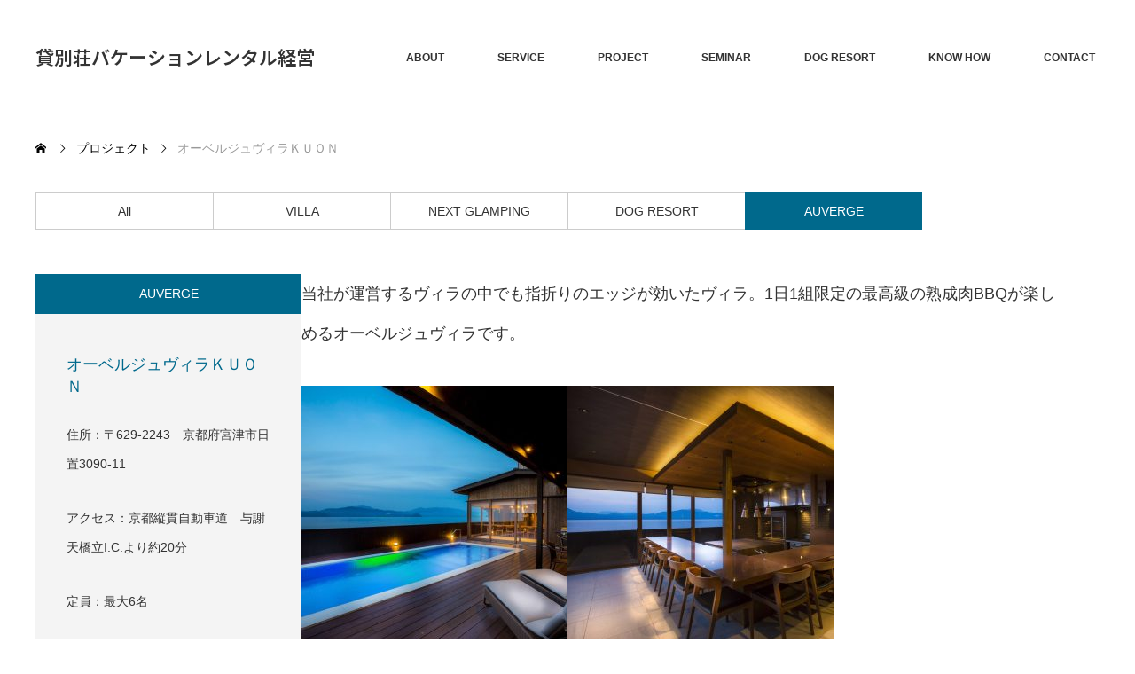

--- FILE ---
content_type: text/html; charset=UTF-8
request_url: https://vacationrental.glampedia.jp/archives/project/kuon
body_size: 63995
content:
<!DOCTYPE html><html class="pc" lang="ja"><head prefix="og: https://ogp.me/ns# fb: https://ogp.me/ns/fb#"><meta charset="UTF-8"> <!--[if IE]><meta http-equiv="X-UA-Compatible" content="IE=edge"><![endif]--><meta name="viewport" content="width=device-width"><title>オーベルジュヴィラＫＵＯＮ | 貸別荘バケーションレンタル経営</title><meta name="description" content="当社が運営するヴィラの中でも指折りのエッジが効いたヴィラ。1日1組限定の最高級の熟成肉BBQが楽しめるオーベルジュヴィラです。場所は京都府の天橋立。目の前に静かな海が広がるオーシャンビューのヴィラ。"><meta property="og:type" content="article"><meta property="og:url" content="https://vacationrental.glampedia.jp/archives/project/kuon"><meta property="og:title" content="オーベルジュヴィラＫＵＯＮ &#8211; 貸別荘バケーションレンタル経営"><meta property="og:description" content="当社が運営するヴィラの中でも指折りのエッジが効いたヴィラ。1日1組限定の最高級の熟成肉BBQが楽しめるオーベルジュヴィラです。場所は京都府の天橋立。目の前に静かな海が広がるオーシャンビューのヴィラ。"><meta property="og:site_name" content="貸別荘バケーションレンタル経営"><meta property="og:image" content="https://vacationrental.glampedia.jp/wp-content/uploads/2023/08/23.06繝槭Μ繝ｳ繝医ヲ繧壹い讒・_X2A0948-scaled.jpg"><meta property="og:image:secure_url" content="https://vacationrental.glampedia.jp/wp-content/uploads/2023/08/23.06繝槭Μ繝ｳ繝医ヲ繧壹い讒・_X2A0948-scaled.jpg"><meta property="og:image:width" content="2560"><meta property="og:image:height" content="2560"><meta property="fb:app_id" content="2530835510410670"><meta name="twitter:card" content="summary"><meta name="twitter:site" content="@grand_seeds"><meta name="twitter:creator" content="@grand_seeds"><meta name="twitter:title" content="オーベルジュヴィラＫＵＯＮ &#8211; 貸別荘バケーションレンタル経営"><meta property="twitter:description" content="当社が運営するヴィラの中でも指折りのエッジが効いたヴィラ。1日1組限定の最高級の熟成肉BBQが楽しめるオーベルジュヴィラです。場所は京都府の天橋立。目の前に静かな海が広がるオーシャンビューのヴィラ。"><meta name="twitter:image:src" content="https://vacationrental.glampedia.jp/wp-content/uploads/2023/08/23.06繝槭Μ繝ｳ繝医ヲ繧壹い讒・_X2A0948-760x460.jpg"><link rel="pingback" href="https://vacationrental.glampedia.jp/xmlrpc.php"><meta name='robots' content='max-image-preview:large' /><link rel="alternate" type="application/rss+xml" title="貸別荘バケーションレンタル経営 &raquo; フィード" href="https://vacationrental.glampedia.jp/feed" /><link rel="alternate" type="application/rss+xml" title="貸別荘バケーションレンタル経営 &raquo; コメントフィード" href="https://vacationrental.glampedia.jp/comments/feed" /><link rel="alternate" title="oEmbed (JSON)" type="application/json+oembed" href="https://vacationrental.glampedia.jp/wp-json/oembed/1.0/embed?url=https%3A%2F%2Fvacationrental.glampedia.jp%2Farchives%2Fproject%2Fkuon" /><link rel="alternate" title="oEmbed (XML)" type="text/xml+oembed" href="https://vacationrental.glampedia.jp/wp-json/oembed/1.0/embed?url=https%3A%2F%2Fvacationrental.glampedia.jp%2Farchives%2Fproject%2Fkuon&#038;format=xml" /><link rel="preconnect" href="https://fonts.googleapis.com"><link rel="preconnect" href="https://fonts.gstatic.com" crossorigin><link href="https://fonts.googleapis.com/css2?family=Noto+Sans+JP:wght@400;600" rel="stylesheet"><style id='wp-img-auto-sizes-contain-inline-css' type='text/css'>img:is([sizes=auto i],[sizes^="auto," i]){contain-intrinsic-size:3000px 1500px}
/*# sourceURL=wp-img-auto-sizes-contain-inline-css */</style><link rel='stylesheet' id='style-css' href='https://vacationrental.glampedia.jp/wp-content/cache/autoptimize/autoptimize_single_0dd34d34bc9f3164ec5e846dac617cd5.php?ver=2.2' type='text/css' media='all' /><style id='wp-block-library-inline-css' type='text/css'>:root{--wp-block-synced-color:#7a00df;--wp-block-synced-color--rgb:122,0,223;--wp-bound-block-color:var(--wp-block-synced-color);--wp-editor-canvas-background:#ddd;--wp-admin-theme-color:#007cba;--wp-admin-theme-color--rgb:0,124,186;--wp-admin-theme-color-darker-10:#006ba1;--wp-admin-theme-color-darker-10--rgb:0,107,160.5;--wp-admin-theme-color-darker-20:#005a87;--wp-admin-theme-color-darker-20--rgb:0,90,135;--wp-admin-border-width-focus:2px}@media (min-resolution:192dpi){:root{--wp-admin-border-width-focus:1.5px}}.wp-element-button{cursor:pointer}:root .has-very-light-gray-background-color{background-color:#eee}:root .has-very-dark-gray-background-color{background-color:#313131}:root .has-very-light-gray-color{color:#eee}:root .has-very-dark-gray-color{color:#313131}:root .has-vivid-green-cyan-to-vivid-cyan-blue-gradient-background{background:linear-gradient(135deg,#00d084,#0693e3)}:root .has-purple-crush-gradient-background{background:linear-gradient(135deg,#34e2e4,#4721fb 50%,#ab1dfe)}:root .has-hazy-dawn-gradient-background{background:linear-gradient(135deg,#faaca8,#dad0ec)}:root .has-subdued-olive-gradient-background{background:linear-gradient(135deg,#fafae1,#67a671)}:root .has-atomic-cream-gradient-background{background:linear-gradient(135deg,#fdd79a,#004a59)}:root .has-nightshade-gradient-background{background:linear-gradient(135deg,#330968,#31cdcf)}:root .has-midnight-gradient-background{background:linear-gradient(135deg,#020381,#2874fc)}:root{--wp--preset--font-size--normal:16px;--wp--preset--font-size--huge:42px}.has-regular-font-size{font-size:1em}.has-larger-font-size{font-size:2.625em}.has-normal-font-size{font-size:var(--wp--preset--font-size--normal)}.has-huge-font-size{font-size:var(--wp--preset--font-size--huge)}.has-text-align-center{text-align:center}.has-text-align-left{text-align:left}.has-text-align-right{text-align:right}.has-fit-text{white-space:nowrap!important}#end-resizable-editor-section{display:none}.aligncenter{clear:both}.items-justified-left{justify-content:flex-start}.items-justified-center{justify-content:center}.items-justified-right{justify-content:flex-end}.items-justified-space-between{justify-content:space-between}.screen-reader-text{border:0;clip-path:inset(50%);height:1px;margin:-1px;overflow:hidden;padding:0;position:absolute;width:1px;word-wrap:normal!important}.screen-reader-text:focus{background-color:#ddd;clip-path:none;color:#444;display:block;font-size:1em;height:auto;left:5px;line-height:normal;padding:15px 23px 14px;text-decoration:none;top:5px;width:auto;z-index:100000}html :where(.has-border-color){border-style:solid}html :where([style*=border-top-color]){border-top-style:solid}html :where([style*=border-right-color]){border-right-style:solid}html :where([style*=border-bottom-color]){border-bottom-style:solid}html :where([style*=border-left-color]){border-left-style:solid}html :where([style*=border-width]){border-style:solid}html :where([style*=border-top-width]){border-top-style:solid}html :where([style*=border-right-width]){border-right-style:solid}html :where([style*=border-bottom-width]){border-bottom-style:solid}html :where([style*=border-left-width]){border-left-style:solid}html :where(img[class*=wp-image-]){height:auto;max-width:100%}:where(figure){margin:0 0 1em}html :where(.is-position-sticky){--wp-admin--admin-bar--position-offset:var(--wp-admin--admin-bar--height,0px)}@media screen and (max-width:600px){html :where(.is-position-sticky){--wp-admin--admin-bar--position-offset:0px}}

/*# sourceURL=wp-block-library-inline-css */</style><style id='global-styles-inline-css' type='text/css'>:root{--wp--preset--aspect-ratio--square: 1;--wp--preset--aspect-ratio--4-3: 4/3;--wp--preset--aspect-ratio--3-4: 3/4;--wp--preset--aspect-ratio--3-2: 3/2;--wp--preset--aspect-ratio--2-3: 2/3;--wp--preset--aspect-ratio--16-9: 16/9;--wp--preset--aspect-ratio--9-16: 9/16;--wp--preset--color--black: #000000;--wp--preset--color--cyan-bluish-gray: #abb8c3;--wp--preset--color--white: #ffffff;--wp--preset--color--pale-pink: #f78da7;--wp--preset--color--vivid-red: #cf2e2e;--wp--preset--color--luminous-vivid-orange: #ff6900;--wp--preset--color--luminous-vivid-amber: #fcb900;--wp--preset--color--light-green-cyan: #7bdcb5;--wp--preset--color--vivid-green-cyan: #00d084;--wp--preset--color--pale-cyan-blue: #8ed1fc;--wp--preset--color--vivid-cyan-blue: #0693e3;--wp--preset--color--vivid-purple: #9b51e0;--wp--preset--gradient--vivid-cyan-blue-to-vivid-purple: linear-gradient(135deg,rgb(6,147,227) 0%,rgb(155,81,224) 100%);--wp--preset--gradient--light-green-cyan-to-vivid-green-cyan: linear-gradient(135deg,rgb(122,220,180) 0%,rgb(0,208,130) 100%);--wp--preset--gradient--luminous-vivid-amber-to-luminous-vivid-orange: linear-gradient(135deg,rgb(252,185,0) 0%,rgb(255,105,0) 100%);--wp--preset--gradient--luminous-vivid-orange-to-vivid-red: linear-gradient(135deg,rgb(255,105,0) 0%,rgb(207,46,46) 100%);--wp--preset--gradient--very-light-gray-to-cyan-bluish-gray: linear-gradient(135deg,rgb(238,238,238) 0%,rgb(169,184,195) 100%);--wp--preset--gradient--cool-to-warm-spectrum: linear-gradient(135deg,rgb(74,234,220) 0%,rgb(151,120,209) 20%,rgb(207,42,186) 40%,rgb(238,44,130) 60%,rgb(251,105,98) 80%,rgb(254,248,76) 100%);--wp--preset--gradient--blush-light-purple: linear-gradient(135deg,rgb(255,206,236) 0%,rgb(152,150,240) 100%);--wp--preset--gradient--blush-bordeaux: linear-gradient(135deg,rgb(254,205,165) 0%,rgb(254,45,45) 50%,rgb(107,0,62) 100%);--wp--preset--gradient--luminous-dusk: linear-gradient(135deg,rgb(255,203,112) 0%,rgb(199,81,192) 50%,rgb(65,88,208) 100%);--wp--preset--gradient--pale-ocean: linear-gradient(135deg,rgb(255,245,203) 0%,rgb(182,227,212) 50%,rgb(51,167,181) 100%);--wp--preset--gradient--electric-grass: linear-gradient(135deg,rgb(202,248,128) 0%,rgb(113,206,126) 100%);--wp--preset--gradient--midnight: linear-gradient(135deg,rgb(2,3,129) 0%,rgb(40,116,252) 100%);--wp--preset--font-size--small: 13px;--wp--preset--font-size--medium: 20px;--wp--preset--font-size--large: 36px;--wp--preset--font-size--x-large: 42px;--wp--preset--spacing--20: 0.44rem;--wp--preset--spacing--30: 0.67rem;--wp--preset--spacing--40: 1rem;--wp--preset--spacing--50: 1.5rem;--wp--preset--spacing--60: 2.25rem;--wp--preset--spacing--70: 3.38rem;--wp--preset--spacing--80: 5.06rem;--wp--preset--shadow--natural: 6px 6px 9px rgba(0, 0, 0, 0.2);--wp--preset--shadow--deep: 12px 12px 50px rgba(0, 0, 0, 0.4);--wp--preset--shadow--sharp: 6px 6px 0px rgba(0, 0, 0, 0.2);--wp--preset--shadow--outlined: 6px 6px 0px -3px rgb(255, 255, 255), 6px 6px rgb(0, 0, 0);--wp--preset--shadow--crisp: 6px 6px 0px rgb(0, 0, 0);}:where(.is-layout-flex){gap: 0.5em;}:where(.is-layout-grid){gap: 0.5em;}body .is-layout-flex{display: flex;}.is-layout-flex{flex-wrap: wrap;align-items: center;}.is-layout-flex > :is(*, div){margin: 0;}body .is-layout-grid{display: grid;}.is-layout-grid > :is(*, div){margin: 0;}:where(.wp-block-columns.is-layout-flex){gap: 2em;}:where(.wp-block-columns.is-layout-grid){gap: 2em;}:where(.wp-block-post-template.is-layout-flex){gap: 1.25em;}:where(.wp-block-post-template.is-layout-grid){gap: 1.25em;}.has-black-color{color: var(--wp--preset--color--black) !important;}.has-cyan-bluish-gray-color{color: var(--wp--preset--color--cyan-bluish-gray) !important;}.has-white-color{color: var(--wp--preset--color--white) !important;}.has-pale-pink-color{color: var(--wp--preset--color--pale-pink) !important;}.has-vivid-red-color{color: var(--wp--preset--color--vivid-red) !important;}.has-luminous-vivid-orange-color{color: var(--wp--preset--color--luminous-vivid-orange) !important;}.has-luminous-vivid-amber-color{color: var(--wp--preset--color--luminous-vivid-amber) !important;}.has-light-green-cyan-color{color: var(--wp--preset--color--light-green-cyan) !important;}.has-vivid-green-cyan-color{color: var(--wp--preset--color--vivid-green-cyan) !important;}.has-pale-cyan-blue-color{color: var(--wp--preset--color--pale-cyan-blue) !important;}.has-vivid-cyan-blue-color{color: var(--wp--preset--color--vivid-cyan-blue) !important;}.has-vivid-purple-color{color: var(--wp--preset--color--vivid-purple) !important;}.has-black-background-color{background-color: var(--wp--preset--color--black) !important;}.has-cyan-bluish-gray-background-color{background-color: var(--wp--preset--color--cyan-bluish-gray) !important;}.has-white-background-color{background-color: var(--wp--preset--color--white) !important;}.has-pale-pink-background-color{background-color: var(--wp--preset--color--pale-pink) !important;}.has-vivid-red-background-color{background-color: var(--wp--preset--color--vivid-red) !important;}.has-luminous-vivid-orange-background-color{background-color: var(--wp--preset--color--luminous-vivid-orange) !important;}.has-luminous-vivid-amber-background-color{background-color: var(--wp--preset--color--luminous-vivid-amber) !important;}.has-light-green-cyan-background-color{background-color: var(--wp--preset--color--light-green-cyan) !important;}.has-vivid-green-cyan-background-color{background-color: var(--wp--preset--color--vivid-green-cyan) !important;}.has-pale-cyan-blue-background-color{background-color: var(--wp--preset--color--pale-cyan-blue) !important;}.has-vivid-cyan-blue-background-color{background-color: var(--wp--preset--color--vivid-cyan-blue) !important;}.has-vivid-purple-background-color{background-color: var(--wp--preset--color--vivid-purple) !important;}.has-black-border-color{border-color: var(--wp--preset--color--black) !important;}.has-cyan-bluish-gray-border-color{border-color: var(--wp--preset--color--cyan-bluish-gray) !important;}.has-white-border-color{border-color: var(--wp--preset--color--white) !important;}.has-pale-pink-border-color{border-color: var(--wp--preset--color--pale-pink) !important;}.has-vivid-red-border-color{border-color: var(--wp--preset--color--vivid-red) !important;}.has-luminous-vivid-orange-border-color{border-color: var(--wp--preset--color--luminous-vivid-orange) !important;}.has-luminous-vivid-amber-border-color{border-color: var(--wp--preset--color--luminous-vivid-amber) !important;}.has-light-green-cyan-border-color{border-color: var(--wp--preset--color--light-green-cyan) !important;}.has-vivid-green-cyan-border-color{border-color: var(--wp--preset--color--vivid-green-cyan) !important;}.has-pale-cyan-blue-border-color{border-color: var(--wp--preset--color--pale-cyan-blue) !important;}.has-vivid-cyan-blue-border-color{border-color: var(--wp--preset--color--vivid-cyan-blue) !important;}.has-vivid-purple-border-color{border-color: var(--wp--preset--color--vivid-purple) !important;}.has-vivid-cyan-blue-to-vivid-purple-gradient-background{background: var(--wp--preset--gradient--vivid-cyan-blue-to-vivid-purple) !important;}.has-light-green-cyan-to-vivid-green-cyan-gradient-background{background: var(--wp--preset--gradient--light-green-cyan-to-vivid-green-cyan) !important;}.has-luminous-vivid-amber-to-luminous-vivid-orange-gradient-background{background: var(--wp--preset--gradient--luminous-vivid-amber-to-luminous-vivid-orange) !important;}.has-luminous-vivid-orange-to-vivid-red-gradient-background{background: var(--wp--preset--gradient--luminous-vivid-orange-to-vivid-red) !important;}.has-very-light-gray-to-cyan-bluish-gray-gradient-background{background: var(--wp--preset--gradient--very-light-gray-to-cyan-bluish-gray) !important;}.has-cool-to-warm-spectrum-gradient-background{background: var(--wp--preset--gradient--cool-to-warm-spectrum) !important;}.has-blush-light-purple-gradient-background{background: var(--wp--preset--gradient--blush-light-purple) !important;}.has-blush-bordeaux-gradient-background{background: var(--wp--preset--gradient--blush-bordeaux) !important;}.has-luminous-dusk-gradient-background{background: var(--wp--preset--gradient--luminous-dusk) !important;}.has-pale-ocean-gradient-background{background: var(--wp--preset--gradient--pale-ocean) !important;}.has-electric-grass-gradient-background{background: var(--wp--preset--gradient--electric-grass) !important;}.has-midnight-gradient-background{background: var(--wp--preset--gradient--midnight) !important;}.has-small-font-size{font-size: var(--wp--preset--font-size--small) !important;}.has-medium-font-size{font-size: var(--wp--preset--font-size--medium) !important;}.has-large-font-size{font-size: var(--wp--preset--font-size--large) !important;}.has-x-large-font-size{font-size: var(--wp--preset--font-size--x-large) !important;}
/*# sourceURL=global-styles-inline-css */</style><style id='classic-theme-styles-inline-css' type='text/css'>/*! This file is auto-generated */
.wp-block-button__link{color:#fff;background-color:#32373c;border-radius:9999px;box-shadow:none;text-decoration:none;padding:calc(.667em + 2px) calc(1.333em + 2px);font-size:1.125em}.wp-block-file__button{background:#32373c;color:#fff;text-decoration:none}
/*# sourceURL=/wp-includes/css/classic-themes.min.css */</style><link rel='stylesheet' id='contact-form-7-css' href='https://vacationrental.glampedia.jp/wp-content/cache/autoptimize/autoptimize_single_64ac31699f5326cb3c76122498b76f66.php?ver=6.1.4' type='text/css' media='all' /><link rel='stylesheet' id='wpcf7-redirect-script-frontend-css' href='https://vacationrental.glampedia.jp/wp-content/cache/autoptimize/autoptimize_single_f7b23dc61faf57c6168b516c4ebac487.php?ver=2c532d7e2be36f6af233' type='text/css' media='all' /><style>:root {
  --tcd-font-type1: Arial,"Hiragino Sans","Yu Gothic Medium","Meiryo",sans-serif;
  --tcd-font-type2: "Times New Roman",Times,"Yu Mincho","游明朝","游明朝体","Hiragino Mincho Pro",serif;
  --tcd-font-type3: Palatino,"Yu Kyokasho","游教科書体","UD デジタル 教科書体 N","游明朝","游明朝体","Hiragino Mincho Pro","Meiryo",serif;
  --tcd-font-type-logo: "Noto Sans JP",sans-serif;
}</style> <script type="text/javascript" src="https://vacationrental.glampedia.jp/wp-includes/js/jquery/jquery.min.js?ver=3.7.1" id="jquery-core-js"></script> <script defer type="text/javascript" src="https://vacationrental.glampedia.jp/wp-includes/js/jquery/jquery-migrate.min.js?ver=3.4.1" id="jquery-migrate-js"></script> <link rel="https://api.w.org/" href="https://vacationrental.glampedia.jp/wp-json/" /><link rel="alternate" title="JSON" type="application/json" href="https://vacationrental.glampedia.jp/wp-json/wp/v2/project/293" /><link rel="canonical" href="https://vacationrental.glampedia.jp/archives/project/kuon" /><link rel='shortlink' href='https://vacationrental.glampedia.jp/?p=293' /><link rel="stylesheet" href="https://vacationrental.glampedia.jp/wp-content/cache/autoptimize/autoptimize_single_91617f5fe818307096f95f069f7904d5.php?ver=2.2"><link rel="stylesheet" href="https://vacationrental.glampedia.jp/wp-content/cache/autoptimize/autoptimize_single_08f2225e85c4d3dcb997a7dfa94eedd1.php?ver=2.2"><link rel="stylesheet" href="https://fonts.googleapis.com/css?family=Roboto:100,300"><link rel="stylesheet" media="screen and (max-width:770px)" href="https://vacationrental.glampedia.jp/wp-content/cache/autoptimize/autoptimize_single_6e687ae1387b3f22b6156964a262a906.php?ver=2.2"><link rel="stylesheet" media="screen and (max-width:770px)" href="https://vacationrental.glampedia.jp/wp-content/cache/autoptimize/autoptimize_single_a768a215e75eebf572bb1e4da3761bb4.php?ver=2.2"> <script defer src="https://vacationrental.glampedia.jp/wp-content/cache/autoptimize/autoptimize_single_a6f75e0c043a2a087837e5c113cc6f7a.php?ver=2.2"></script> <script defer src="https://vacationrental.glampedia.jp/wp-content/cache/autoptimize/autoptimize_single_043a74ec8b9863d58952464137b67bcb.php?ver=2.2"></script> <script defer src="https://vacationrental.glampedia.jp/wp-content/cache/autoptimize/autoptimize_single_97705eeabc97584be2f6b25972cbd1f6.php?ver=2.2"></script> <style type="text/css">body, input, textarea { font-family: var(--tcd-font-type1); }
.rich_font { font-family: var(--tcd-font-type1); }

.rich_font_logo { font-family: var(--tcd-font-type-logo); font-weight: bold !important;}

body { font-size:18px; }

.pc #header .logo { font-size:21px; }
.pc #footer_top .logo { font-size:21px; }
.mobile #header .logo { font-size:18px; }
#footer_top { background: #F7F7F7; }


#blog_list li .image img, #related_post li a.image img, .styled_post_list1 .image img, #recent_news .image img, .project_list_widget .image img, .index_box_list .image img, #project_list .image img, #previous_next_post .image img {
  -webkit-transition: all 0.75s ease; -moz-transition: all 0.75s ease; transition: all 0.75s ease;
  -webkit-transform: scale(1); -moz-transform: scale(1); -ms-transform: scale(1); -o-transform: scale(1); transform: scale(1);
  -webkit-backface-visibility:hidden; backface-visibility:hidden;
}
#blog_list li .image:hover img, #related_post li a.image:hover img, .styled_post_list1 .image:hover img, #recent_news .image:hover img, .project_list_widget .image:hover img, .index_box_list .image:hover img, #project_list li:hover img, #previous_next_post .image:hover img {
  -webkit-transform: scale(1.2); -moz-transform: scale(1.2); -ms-transform: scale(1.2); -o-transform: scale(1.2); transform: scale(1.2);
}

.pc #global_menu > ul > li > a { color:#333333; }

#post_title { font-size:32px; }
.post_content { font-size:18px; }

a:hover, #comment_header ul li a:hover, .pc #global_menu > ul > li.active > a, .pc #global_menu li.current-menu-item > a, .pc #global_menu > ul > li > a:hover, #header_logo .logo a:hover, #bread_crumb li.home a:hover:before, #bread_crumb li a:hover,
 #archive_news_list li a .entry-date, #related_post li .title a:hover, #comment_headline, #footer_widget .footer_headline, #footer_widget .widget_block .wp-block-heading , .index_news_list ol a .entry-date, .footer_menu li:first-child a, .footer_menu li:only-child a, .color_headline, #project_title, #project_list .title .project_title, .post_content a, .custom-html-widget a
  { color:#00698C; }

.post_content a:hover, .custom-html-widget a:hover
{ color:#00516C; }

.pc #global_menu ul ul a, #return_top a:hover, .next_page_link a:hover, .collapse_category_list li a:hover .count, .slick-arrow:hover, #blog_list .category a:hover, #index_blog .index_blog_link:hover, #footer_address .button:hover, #post_meta_top .category a:hover,
 #archive_news_list .headline, .side_headline, #side_col .widget_block .wp-block-heading , #previous_next_page a:hover, .page_navi a:hover, .page_navi span.current, .page_navi p.back a:hover, .collapse_category_list li a:hover .count, .mobile #global_menu li a:hover,
  #wp-calendar td a:hover, #wp-calendar #prev a:hover, #wp-calendar #next a:hover, .widget_search #search-btn input:hover, .widget_search #searchsubmit:hover, .side_widget.google_search #searchsubmit:hover,
   #submit_comment:hover, #comment_header ul li a:hover, #comment_header ul li.comment_switch_active a, #comment_header #comment_closed p, #post_pagination a:hover, #post_pagination p, a.menu_button:hover, .mobile .footer_menu a:hover, .mobile #footer_menu_bottom li a:hover,
  .project_pager a:hover, #project_catgory_sort li a.active, #project_catgory_sort li a:hover, #project_catgory_sort li.current-cat a, #project_side_content .project_cat
 { background-color:#00698C; }

.pc #global_menu ul ul a:hover, .index_news_list a.archive_link:hover
 { background-color:#00516C; }

#recent_news .headline, .index_news_list .headline, #blog_list .date, #post_meta_top .date, #related_post
 { background-color:#000000; }

.index_news_list a.archive_link, #index_blog .index_blog_link, .page_navi p.back a
{ background-color:#BBBBBB; }

#comment_textarea textarea:focus, #guest_info input:focus, #comment_header ul li a:hover, #comment_header ul li.comment_switch_active a, #comment_header #comment_closed p, #post_meta_top .category a:hover, #project_catgory_sort .current-cat, #project_catgory_sort li:hover, #project_catgory_sort .current-cat:last-child, #post_pagination p, #post_pagination a:hover, .page_navi span.current, .page_navi a:hover
 { border-color:#00698C; }
#project_catgory_sort .current-cat + li, #project_catgory_sort li:hover + li, .page_navi .current-cat + li a
{ border-left-color:#00698C; }

@media screen and (max-width:600px) {
  #project_catgory_sort .current-cat { border-right-color:#00698C!important; }
}

#comment_header ul li.comment_switch_active a:after, #comment_header #comment_closed p:after
 { border-color:#00698C transparent transparent transparent; }

.collapse_category_list li a:before
 { border-color: transparent transparent transparent #00698C; }

.footer_menu li:first-child a, .footer_menu li:only-child a { pointer-events:none; }

#project_list .image:before { background:rgba(0,105,140,0.5); }
#site_loader_spinner { border:4px solid rgba(0,105,140,0.2); border-top-color:#00698C; }</style><style id="tcd_custom_css">/************************************
** お問い合わせフォームの入力
************************************/
#cf-tbl{
width: 100%;
}

#cf-tbl table{
width: 100%;
border-collapse: collapse;
border: solid #ccc;
border-width: 1px;
color: #444;
}
#cf-tbl table tr th,
#cf-tbl table tr td{
padding: 0.5em;
text-align: left;
vertical-align: top;
border: solid #CCC;
border-width: 1px;
vertical-align: middle;
}
#cf-tbl table tr th{
width: 35%;
background: #eee;
}
@media screen and (max-width:768px){
#cf-tbl{
width: 100%;
}

#cf-tbl table,
#cf-tbl table tbody,
#cf-tbl table tr,
#cf-tbl table tr th,
#cf-tbl table tr td{
display: block;
}

#cf-tbl table{
width: 100%;
border-width: 0 0 1px 0;
}

#cf-tbl table tr th,
#cf-tbl table tr td{
width: 100%;
padding: 3% 5%;
}

#cf-tbl table tr td{
border-width: 0px 1px 0px 1px;
}
}
/*「必須」文字デザイン*/
.required{
font-size:.8em;
padding: 5px;
background: #F57500;
color: #fff;
border-radius: 3px;
margin-right: 5px;
}

/*「任意」文字デザイン*/
.optional{
font-size:.8em;
padding: 5px;
background: #000080;
color: #fff;
border-radius: 3px;
margin-right: 5px;
}

/* 入力項目を見やすく */
input.wpcf7-form-control.wpcf7-text,
textarea.wpcf7-form-control.wpcf7-textarea {
	width: 100%;
	padding: 8px 15px;
	margin-right: 10px;
	margin-top: 10px;
	border: 1px solid #d0d5d8;
	border-radius: 3px;
	background-color: #eff1f5;
}
textarea.wpcf7-form-control.wpcf7-textarea {
	height: 200px;
}

/* 「送信する」ボタン */
input.wpcf7-submit {
    display: block;
    padding: 15px;
    width: 400px;
    background: #ffaa56;
    color: #fff;
    font-size: 18px;
    font-weight: 700;
    border-radius: 2px;
    margin: 15px auto 0
}
@media screen and (max-width:768px){
input.wpcf7-submit {
width: 250px;
}
}

input.wpcf7-submit:hover {
	box-shadow: 0 15px 30px -5px rgba(0,0,0,.15), 0 0 5px rgba(0,0,0,.1);
	transform: translateY(-4px);
	opacity:0.7;
}
/* エラーメッセージを見やすく */
span.wpcf7-not-valid-tip,
.wpcf7-response-output.wpcf7-validation-errors {
	color: red;
	font-weight: 600;
}</style><style>.mc4wp-checkbox-contact-form-7{clear:both;width:auto;display:block;position:static}.mc4wp-checkbox-contact-form-7 input{float:none;vertical-align:middle;-webkit-appearance:checkbox;width:auto;max-width:21px;margin:0 6px 0 0;padding:0;position:static;display:inline-block!important}.mc4wp-checkbox-contact-form-7 label{float:none;cursor:pointer;width:auto;margin:0 0 16px;display:block;position:static}</style><style id="tcd_current-page_custom_css"></style><meta name="google-site-verification" content="-VV8cai4CKOjbuJ5w2ZxsQAHZV4Z1stCi5DlCMdn91M" /></head><body id="body" class="wp-singular project-template-default single single-project postid-293 wp-embed-responsive wp-theme-monolith_tcd042 mobile_header_fix"><div id="site_loader_overlay"><div id="site_loader_spinner"></div></div><div id="site_wrap"><div id="header" style="background-color: rgba(255, 255, 255, 0.7);"><div id="header_inner" class="clearfix"><div id="logo_text"><div class="logo"><a class="rich_font_logo" href="https://vacationrental.glampedia.jp/">貸別荘バケーションレンタル経営</a></div></div><div id="global_menu"><ul id="menu-%e3%82%b0%e3%83%ad%e3%83%bc%e3%83%90%e3%83%ab%e3%83%a1%e3%83%8b%e3%83%a5%e3%83%bc" class="menu"><li id="menu-item-103" class="menu-item menu-item-type-post_type menu-item-object-page menu-item-103"><a href="https://vacationrental.glampedia.jp/consulting">ABOUT</a></li><li id="menu-item-167" class="menu-item menu-item-type-post_type menu-item-object-page menu-item-167"><a href="https://vacationrental.glampedia.jp/service">SERVICE</a></li><li id="menu-item-163" class="menu-item menu-item-type-custom menu-item-object-custom menu-item-163"><a href="https://vacationrental.glampedia.jp/archives/project">PROJECT</a></li><li id="menu-item-364" class="menu-item menu-item-type-post_type menu-item-object-page menu-item-364"><a href="https://vacationrental.glampedia.jp/seminar">SEMINAR</a></li><li id="menu-item-245" class="menu-item menu-item-type-post_type menu-item-object-page menu-item-245"><a href="https://vacationrental.glampedia.jp/dogresort">DOG RESORT</a></li><li id="menu-item-190" class="menu-item menu-item-type-post_type menu-item-object-page current_page_parent menu-item-190"><a href="https://vacationrental.glampedia.jp/blog">KNOW HOW</a></li><li id="menu-item-187" class="menu-item menu-item-type-post_type menu-item-object-page menu-item-187"><a href="https://vacationrental.glampedia.jp/contact">CONTACT</a></li></ul></div> <a href="#" class="menu_button"><span>menu</span></a></div></div><div id="main_contents" class="clearfix"><div id="bread_crumb"><ul class="clearfix" itemscope itemtype="http://schema.org/BreadcrumbList"><li itemprop="itemListElement" itemscope itemtype="https://schema.org/ListItem" class="home"><a itemprop="item" href="https://vacationrental.glampedia.jp/"><span itemprop="name">ホーム</span></a><meta itemprop="position" content="1" /></li><li itemprop="itemListElement" itemscope itemtype="https://schema.org/ListItem"><a itemprop="item" href="https://vacationrental.glampedia.jp/archives/project"><span itemprop="name">プロジェクト</span></a><meta itemprop="position" content="2" /></li><li itemprop="itemListElement" itemscope itemtype="https://schema.org/ListItem" class="last"><span itemprop="name">オーベルジュヴィラＫＵＯＮ</span><meta itemprop="position" content="3" /></li></ul></div><div id="main_col" class="clearfix"><ul id="project_catgory_sort" class="clearfix"><li><a href="https://vacationrental.glampedia.jp/archives/project">All</a></li><li><a href="https://vacationrental.glampedia.jp/archives/project-cat/villa">VILLA</a></li><li><a href="https://vacationrental.glampedia.jp/archives/project-cat/next-glamping">NEXT GLAMPING</a></li><li><a href="https://vacationrental.glampedia.jp/archives/project-cat/dog-resort">DOG RESORT</a></li><li class="current-cat"><a href="https://vacationrental.glampedia.jp/archives/project-cat/auverge">AUVERGE</a></li></ul><div class="flex_layout"><div id="side_col"><div id="project_side_content"><div class="project_cat"> <a href="https://vacationrental.glampedia.jp/archives/project-cat/auverge" rel="tag">AUVERGE</a></div><h1 id="project_title">オーベルジュヴィラＫＵＯＮ</h1><div id="project_info" class="post_content clearfix"><p>住所：〒629-2243　京都府宮津市日置3090-11</p><p>アクセス：京都縦貫自動車道　与謝天橋立I.C.より約20分</p><p>定員：最大6名</p><p>設備備品：オープンキッチンのプライベートダイニング、プライベートプール、客室温泉</p><p>HP：<a href="https://www.glamping-kuon.com/" target="_blank" rel="noopener">https://www.glamping-kuon.com/</a></p></div></div></div><div id="left_col"><div id="article"><div class="post_content clearfix"><p>当社が運営するヴィラの中でも指折りのエッジが効いたヴィラ。1日1組限定の最高級の熟成肉BBQが楽しめるオーベルジュヴィラです。</p><p><img fetchpriority="high" decoding="async" class="alignnone size-medium wp-image-288" src="https://vacationrental.glampedia.jp/wp-content/uploads/2023/08/23.06繝槭Μ繝ｳ繝医ヲ繧壹い讒・_X2A0906-300x300.jpg" alt="" width="300" height="300" srcset="https://vacationrental.glampedia.jp/wp-content/uploads/2023/08/23.06繝槭Μ繝ｳ繝医ヲ繧壹い讒・_X2A0906-300x300.jpg 300w, https://vacationrental.glampedia.jp/wp-content/uploads/2023/08/23.06繝槭Μ繝ｳ繝医ヲ繧壹い讒・_X2A0906-650x650.jpg 650w, https://vacationrental.glampedia.jp/wp-content/uploads/2023/08/23.06繝槭Μ繝ｳ繝医ヲ繧壹い讒・_X2A0906-150x150.jpg 150w, https://vacationrental.glampedia.jp/wp-content/uploads/2023/08/23.06繝槭Μ繝ｳ繝医ヲ繧壹い讒・_X2A0906-768x768.jpg 768w, https://vacationrental.glampedia.jp/wp-content/uploads/2023/08/23.06繝槭Μ繝ｳ繝医ヲ繧壹い讒・_X2A0906-1536x1536.jpg 1536w, https://vacationrental.glampedia.jp/wp-content/uploads/2023/08/23.06繝槭Μ繝ｳ繝医ヲ繧壹い讒・_X2A0906-2048x2048.jpg 2048w, https://vacationrental.glampedia.jp/wp-content/uploads/2023/08/23.06繝槭Μ繝ｳ繝医ヲ繧壹い讒・_X2A0906-200x200.jpg 200w, https://vacationrental.glampedia.jp/wp-content/uploads/2023/08/23.06繝槭Μ繝ｳ繝医ヲ繧壹い讒・_X2A0906-450x450.jpg 450w, https://vacationrental.glampedia.jp/wp-content/uploads/2023/08/23.06繝槭Μ繝ｳ繝医ヲ繧壹い讒・_X2A0906-120x120.jpg 120w" sizes="(max-width: 300px) 100vw, 300px" /><img decoding="async" class="alignnone size-medium wp-image-290" src="https://vacationrental.glampedia.jp/wp-content/uploads/2023/08/23.06繝槭Μ繝ｳ繝医ヲ繧壹い讒・_X2A0948-300x300.jpg" alt="" width="300" height="300" srcset="https://vacationrental.glampedia.jp/wp-content/uploads/2023/08/23.06繝槭Μ繝ｳ繝医ヲ繧壹い讒・_X2A0948-300x300.jpg 300w, https://vacationrental.glampedia.jp/wp-content/uploads/2023/08/23.06繝槭Μ繝ｳ繝医ヲ繧壹い讒・_X2A0948-650x650.jpg 650w, https://vacationrental.glampedia.jp/wp-content/uploads/2023/08/23.06繝槭Μ繝ｳ繝医ヲ繧壹い讒・_X2A0948-150x150.jpg 150w, https://vacationrental.glampedia.jp/wp-content/uploads/2023/08/23.06繝槭Μ繝ｳ繝医ヲ繧壹い讒・_X2A0948-768x768.jpg 768w, https://vacationrental.glampedia.jp/wp-content/uploads/2023/08/23.06繝槭Μ繝ｳ繝医ヲ繧壹い讒・_X2A0948-1536x1536.jpg 1536w, https://vacationrental.glampedia.jp/wp-content/uploads/2023/08/23.06繝槭Μ繝ｳ繝医ヲ繧壹い讒・_X2A0948-2048x2048.jpg 2048w, https://vacationrental.glampedia.jp/wp-content/uploads/2023/08/23.06繝槭Μ繝ｳ繝医ヲ繧壹い讒・_X2A0948-200x200.jpg 200w, https://vacationrental.glampedia.jp/wp-content/uploads/2023/08/23.06繝槭Μ繝ｳ繝医ヲ繧壹い讒・_X2A0948-450x450.jpg 450w, https://vacationrental.glampedia.jp/wp-content/uploads/2023/08/23.06繝槭Μ繝ｳ繝医ヲ繧壹い讒・_X2A0948-120x120.jpg 120w" sizes="(max-width: 300px) 100vw, 300px" /></p><p>場所は京都府の天橋立。目の前に静かな海が広がるオーシャンビューのヴィラ。オープンキッチンのダイニング（カウンター9席）で目の前でシェフが料理を振る舞います。</p><p><img decoding="async" class="alignnone size-medium wp-image-286" src="https://vacationrental.glampedia.jp/wp-content/uploads/2023/08/X2A0096-300x300.jpg" alt="" width="300" height="300" srcset="https://vacationrental.glampedia.jp/wp-content/uploads/2023/08/X2A0096-300x300.jpg 300w, https://vacationrental.glampedia.jp/wp-content/uploads/2023/08/X2A0096-650x650.jpg 650w, https://vacationrental.glampedia.jp/wp-content/uploads/2023/08/X2A0096-150x150.jpg 150w, https://vacationrental.glampedia.jp/wp-content/uploads/2023/08/X2A0096-768x768.jpg 768w, https://vacationrental.glampedia.jp/wp-content/uploads/2023/08/X2A0096-1536x1536.jpg 1536w, https://vacationrental.glampedia.jp/wp-content/uploads/2023/08/X2A0096-2048x2048.jpg 2048w, https://vacationrental.glampedia.jp/wp-content/uploads/2023/08/X2A0096-200x200.jpg 200w, https://vacationrental.glampedia.jp/wp-content/uploads/2023/08/X2A0096-450x450.jpg 450w, https://vacationrental.glampedia.jp/wp-content/uploads/2023/08/X2A0096-120x120.jpg 120w" sizes="(max-width: 300px) 100vw, 300px" /><img loading="lazy" decoding="async" class="alignnone size-medium wp-image-294" src="https://vacationrental.glampedia.jp/wp-content/uploads/2023/08/X2A0161-300x300.jpg" alt="" width="300" height="300" srcset="https://vacationrental.glampedia.jp/wp-content/uploads/2023/08/X2A0161-300x300.jpg 300w, https://vacationrental.glampedia.jp/wp-content/uploads/2023/08/X2A0161-650x650.jpg 650w, https://vacationrental.glampedia.jp/wp-content/uploads/2023/08/X2A0161-150x150.jpg 150w, https://vacationrental.glampedia.jp/wp-content/uploads/2023/08/X2A0161-768x768.jpg 768w, https://vacationrental.glampedia.jp/wp-content/uploads/2023/08/X2A0161-1536x1536.jpg 1536w, https://vacationrental.glampedia.jp/wp-content/uploads/2023/08/X2A0161-2048x2048.jpg 2048w, https://vacationrental.glampedia.jp/wp-content/uploads/2023/08/X2A0161-200x200.jpg 200w, https://vacationrental.glampedia.jp/wp-content/uploads/2023/08/X2A0161-450x450.jpg 450w, https://vacationrental.glampedia.jp/wp-content/uploads/2023/08/X2A0161-120x120.jpg 120w" sizes="auto, (max-width: 300px) 100vw, 300px" /></p><p>温泉風呂にプライベートプール、6名まで宿泊可能でヴィラとしての機能も充分です。</p><p><img loading="lazy" decoding="async" class="alignnone size-medium wp-image-289" src="https://vacationrental.glampedia.jp/wp-content/uploads/2023/08/23.06繝槭Μ繝ｳ繝医ヲ繧壹い讒・_X2A0923-コピー-300x300.jpg" alt="" width="300" height="300" srcset="https://vacationrental.glampedia.jp/wp-content/uploads/2023/08/23.06繝槭Μ繝ｳ繝医ヲ繧壹い讒・_X2A0923-コピー-300x300.jpg 300w, https://vacationrental.glampedia.jp/wp-content/uploads/2023/08/23.06繝槭Μ繝ｳ繝医ヲ繧壹い讒・_X2A0923-コピー-650x650.jpg 650w, https://vacationrental.glampedia.jp/wp-content/uploads/2023/08/23.06繝槭Μ繝ｳ繝医ヲ繧壹い讒・_X2A0923-コピー-150x150.jpg 150w, https://vacationrental.glampedia.jp/wp-content/uploads/2023/08/23.06繝槭Μ繝ｳ繝医ヲ繧壹い讒・_X2A0923-コピー-768x768.jpg 768w, https://vacationrental.glampedia.jp/wp-content/uploads/2023/08/23.06繝槭Μ繝ｳ繝医ヲ繧壹い讒・_X2A0923-コピー-1536x1536.jpg 1536w, https://vacationrental.glampedia.jp/wp-content/uploads/2023/08/23.06繝槭Μ繝ｳ繝医ヲ繧壹い讒・_X2A0923-コピー-2048x2048.jpg 2048w, https://vacationrental.glampedia.jp/wp-content/uploads/2023/08/23.06繝槭Μ繝ｳ繝医ヲ繧壹い讒・_X2A0923-コピー-200x200.jpg 200w, https://vacationrental.glampedia.jp/wp-content/uploads/2023/08/23.06繝槭Μ繝ｳ繝医ヲ繧壹い讒・_X2A0923-コピー-450x450.jpg 450w, https://vacationrental.glampedia.jp/wp-content/uploads/2023/08/23.06繝槭Μ繝ｳ繝医ヲ繧壹い讒・_X2A0923-コピー-120x120.jpg 120w" sizes="auto, (max-width: 300px) 100vw, 300px" /><img loading="lazy" decoding="async" class="alignnone size-medium wp-image-291" src="https://vacationrental.glampedia.jp/wp-content/uploads/2023/08/23.06繝槭Μ繝ｳ繝医ヲ繧壹い讒・_X2A0950縺ｮ繧ｳ繝偵ｚ繝ｼ-300x300.jpg" alt="" width="300" height="300" srcset="https://vacationrental.glampedia.jp/wp-content/uploads/2023/08/23.06繝槭Μ繝ｳ繝医ヲ繧壹い讒・_X2A0950縺ｮ繧ｳ繝偵ｚ繝ｼ-300x300.jpg 300w, https://vacationrental.glampedia.jp/wp-content/uploads/2023/08/23.06繝槭Μ繝ｳ繝医ヲ繧壹い讒・_X2A0950縺ｮ繧ｳ繝偵ｚ繝ｼ-650x650.jpg 650w, https://vacationrental.glampedia.jp/wp-content/uploads/2023/08/23.06繝槭Μ繝ｳ繝医ヲ繧壹い讒・_X2A0950縺ｮ繧ｳ繝偵ｚ繝ｼ-150x150.jpg 150w, https://vacationrental.glampedia.jp/wp-content/uploads/2023/08/23.06繝槭Μ繝ｳ繝医ヲ繧壹い讒・_X2A0950縺ｮ繧ｳ繝偵ｚ繝ｼ-768x768.jpg 768w, https://vacationrental.glampedia.jp/wp-content/uploads/2023/08/23.06繝槭Μ繝ｳ繝医ヲ繧壹い讒・_X2A0950縺ｮ繧ｳ繝偵ｚ繝ｼ-1536x1536.jpg 1536w, https://vacationrental.glampedia.jp/wp-content/uploads/2023/08/23.06繝槭Μ繝ｳ繝医ヲ繧壹い讒・_X2A0950縺ｮ繧ｳ繝偵ｚ繝ｼ-2048x2048.jpg 2048w, https://vacationrental.glampedia.jp/wp-content/uploads/2023/08/23.06繝槭Μ繝ｳ繝医ヲ繧壹い讒・_X2A0950縺ｮ繧ｳ繝偵ｚ繝ｼ-200x200.jpg 200w, https://vacationrental.glampedia.jp/wp-content/uploads/2023/08/23.06繝槭Μ繝ｳ繝医ヲ繧壹い讒・_X2A0950縺ｮ繧ｳ繝偵ｚ繝ｼ-450x450.jpg 450w, https://vacationrental.glampedia.jp/wp-content/uploads/2023/08/23.06繝槭Μ繝ｳ繝医ヲ繧壹い讒・_X2A0950縺ｮ繧ｳ繝偵ｚ繝ｼ-120x120.jpg 120w" sizes="auto, (max-width: 300px) 100vw, 300px" /></p><p>&nbsp;</p><ul class="project_pager"></ul></div></div></div></div><div id="project_related"><h2 class="headline">関連施設</h2><ol id="project_list" class="clearfix"><li class="clearfix"> <a class="image" href="https://vacationrental.glampedia.jp/archives/project/kuon" title="オーベルジュヴィラＫＵＯＮ"><img width="300" height="300" src="https://vacationrental.glampedia.jp/wp-content/uploads/2023/08/23.06繝槭Μ繝ｳ繝医ヲ繧壹い讒・_X2A0948-300x300.jpg" class="attachment-size2 size-size2 wp-post-image" alt="" decoding="async" loading="lazy" srcset="https://vacationrental.glampedia.jp/wp-content/uploads/2023/08/23.06繝槭Μ繝ｳ繝医ヲ繧壹い讒・_X2A0948-300x300.jpg 300w, https://vacationrental.glampedia.jp/wp-content/uploads/2023/08/23.06繝槭Μ繝ｳ繝医ヲ繧壹い讒・_X2A0948-650x650.jpg 650w, https://vacationrental.glampedia.jp/wp-content/uploads/2023/08/23.06繝槭Μ繝ｳ繝医ヲ繧壹い讒・_X2A0948-150x150.jpg 150w, https://vacationrental.glampedia.jp/wp-content/uploads/2023/08/23.06繝槭Μ繝ｳ繝医ヲ繧壹い讒・_X2A0948-768x768.jpg 768w, https://vacationrental.glampedia.jp/wp-content/uploads/2023/08/23.06繝槭Μ繝ｳ繝医ヲ繧壹い讒・_X2A0948-1536x1536.jpg 1536w, https://vacationrental.glampedia.jp/wp-content/uploads/2023/08/23.06繝槭Μ繝ｳ繝医ヲ繧壹い讒・_X2A0948-2048x2048.jpg 2048w, https://vacationrental.glampedia.jp/wp-content/uploads/2023/08/23.06繝槭Μ繝ｳ繝医ヲ繧壹い讒・_X2A0948-200x200.jpg 200w, https://vacationrental.glampedia.jp/wp-content/uploads/2023/08/23.06繝槭Μ繝ｳ繝医ヲ繧壹い讒・_X2A0948-450x450.jpg 450w, https://vacationrental.glampedia.jp/wp-content/uploads/2023/08/23.06繝槭Μ繝ｳ繝医ヲ繧壹い讒・_X2A0948-120x120.jpg 120w" sizes="auto, (max-width: 300px) 100vw, 300px" /></a> <a class="title" href="https://vacationrental.glampedia.jp/archives/project/kuon"><h3 class="project_title">オーベルジュヴィラＫＵＯＮ</h3></a></li></ol></div></div></div><div id="footer_top"><div id="footer_top_inner" class="clearfix"><div id="footer_menu_widget_area"><div id="footer_menu" class="clearfix"><div id="footer-menu1" class="footer_menu clearfix"><ul id="menu-news" class="menu"><li id="menu-item-257" class="menu-item menu-item-type-post_type menu-item-object-page menu-item-home menu-item-257"><a href="https://vacationrental.glampedia.jp/">NEWS</a></li><li id="menu-item-258" class="menu-item menu-item-type-post_type menu-item-object-page menu-item-258"><a href="https://vacationrental.glampedia.jp/dogresort">Dog Resort FC Model</a></li></ul></div><div id="footer-menu2" class="footer_menu clearfix"><ul id="menu-about" class="menu"><li id="menu-item-248" class="menu-item menu-item-type-post_type menu-item-object-page menu-item-248"><a href="https://vacationrental.glampedia.jp/consulting">ABOUT</a></li><li id="menu-item-250" class="menu-item menu-item-type-post_type menu-item-object-page menu-item-250"><a href="https://vacationrental.glampedia.jp/consulting">コンサルティング</a></li><li id="menu-item-363" class="menu-item menu-item-type-post_type menu-item-object-page menu-item-363"><a href="https://vacationrental.glampedia.jp/seminar">セミナー</a></li><li id="menu-item-249" class="menu-item menu-item-type-post_type menu-item-object-page menu-item-249"><a href="https://vacationrental.glampedia.jp/service">サービス方式</a></li><li id="menu-item-260" class="menu-item menu-item-type-custom menu-item-object-custom menu-item-260"><a href="https://glampedia.jp/company">運営会社情報</a></li></ul></div><div id="footer-menu3" class="footer_menu clearfix"><ul id="menu-%e3%83%aa%e3%83%b3%e3%82%af" class="menu"><li id="menu-item-251" class="menu-item menu-item-type-post_type menu-item-object-page menu-item-home menu-item-251"><a href="https://vacationrental.glampedia.jp/">OUR GROUP</a></li><li id="menu-item-397" class="menu-item menu-item-type-custom menu-item-object-custom menu-item-397"><a href="https://www.residencevilla-awaji-mare.com/">Residence Villa AWAJI MARE</a></li><li id="menu-item-252" class="menu-item menu-item-type-custom menu-item-object-custom menu-item-252"><a href="https://glampedia.jp/">Glampedia</a></li><li id="menu-item-253" class="menu-item menu-item-type-custom menu-item-object-custom menu-item-253"><a href="https://resort-glamping.com/">Resort Glamping .com</a></li><li id="menu-item-254" class="menu-item menu-item-type-custom menu-item-object-custom menu-item-254"><a href="https://www.pet-inu-yado.com/">Inuyado</a></li><li id="menu-item-255" class="menu-item menu-item-type-custom menu-item-object-custom menu-item-255"><a href="https://grande-villaclub.com/">Grande</a></li><li id="menu-item-256" class="menu-item menu-item-type-custom menu-item-object-custom menu-item-256"><a href="https://besso.club/">Marinetopia Resort Group</a></li></ul></div></div><div id="footer_widget"><div class="side_widget clearfix project_list_widget" id="project_list_widget-2"><div class="footer_headline"><span>LATEST PROJECT</span></div><ol class="project_list clearfix"><li> <a class="image" href="https://vacationrental.glampedia.jp/archives/project/ransui"><img width="200" height="200" src="https://vacationrental.glampedia.jp/wp-content/uploads/2023/08/2021-11-14-鴨川グランピング（VILLA-藍水-ransui-）-002-S-200x200.jpg" class="attachment-size1 size-size1 wp-post-image" alt="" decoding="async" loading="lazy" srcset="https://vacationrental.glampedia.jp/wp-content/uploads/2023/08/2021-11-14-鴨川グランピング（VILLA-藍水-ransui-）-002-S-200x200.jpg 200w, https://vacationrental.glampedia.jp/wp-content/uploads/2023/08/2021-11-14-鴨川グランピング（VILLA-藍水-ransui-）-002-S-300x300.jpg 300w, https://vacationrental.glampedia.jp/wp-content/uploads/2023/08/2021-11-14-鴨川グランピング（VILLA-藍水-ransui-）-002-S-650x650.jpg 650w, https://vacationrental.glampedia.jp/wp-content/uploads/2023/08/2021-11-14-鴨川グランピング（VILLA-藍水-ransui-）-002-S-150x150.jpg 150w, https://vacationrental.glampedia.jp/wp-content/uploads/2023/08/2021-11-14-鴨川グランピング（VILLA-藍水-ransui-）-002-S-768x768.jpg 768w, https://vacationrental.glampedia.jp/wp-content/uploads/2023/08/2021-11-14-鴨川グランピング（VILLA-藍水-ransui-）-002-S-450x450.jpg 450w, https://vacationrental.glampedia.jp/wp-content/uploads/2023/08/2021-11-14-鴨川グランピング（VILLA-藍水-ransui-）-002-S-120x120.jpg 120w, https://vacationrental.glampedia.jp/wp-content/uploads/2023/08/2021-11-14-鴨川グランピング（VILLA-藍水-ransui-）-002-S.jpg 843w" sizes="auto, (max-width: 200px) 100vw, 200px" /></a></li><li> <a class="image" href="https://vacationrental.glampedia.jp/archives/project/futtsu"><img width="200" height="200" src="https://vacationrental.glampedia.jp/wp-content/uploads/2023/08/2022-07-28-グランドーム千葉富津-66_05084-200x200.jpg" class="attachment-size1 size-size1 wp-post-image" alt="" decoding="async" loading="lazy" srcset="https://vacationrental.glampedia.jp/wp-content/uploads/2023/08/2022-07-28-グランドーム千葉富津-66_05084-200x200.jpg 200w, https://vacationrental.glampedia.jp/wp-content/uploads/2023/08/2022-07-28-グランドーム千葉富津-66_05084-300x300.jpg 300w, https://vacationrental.glampedia.jp/wp-content/uploads/2023/08/2022-07-28-グランドーム千葉富津-66_05084-650x650.jpg 650w, https://vacationrental.glampedia.jp/wp-content/uploads/2023/08/2022-07-28-グランドーム千葉富津-66_05084-150x150.jpg 150w, https://vacationrental.glampedia.jp/wp-content/uploads/2023/08/2022-07-28-グランドーム千葉富津-66_05084-768x768.jpg 768w, https://vacationrental.glampedia.jp/wp-content/uploads/2023/08/2022-07-28-グランドーム千葉富津-66_05084-1536x1536.jpg 1536w, https://vacationrental.glampedia.jp/wp-content/uploads/2023/08/2022-07-28-グランドーム千葉富津-66_05084-2048x2048.jpg 2048w, https://vacationrental.glampedia.jp/wp-content/uploads/2023/08/2022-07-28-グランドーム千葉富津-66_05084-450x450.jpg 450w, https://vacationrental.glampedia.jp/wp-content/uploads/2023/08/2022-07-28-グランドーム千葉富津-66_05084-120x120.jpg 120w" sizes="auto, (max-width: 200px) 100vw, 200px" /></a></li><li> <a class="image" href="https://vacationrental.glampedia.jp/archives/project/villa-yamanakako"><img width="200" height="200" src="https://vacationrental.glampedia.jp/wp-content/uploads/2023/08/469A3156-200x200.jpg" class="attachment-size1 size-size1 wp-post-image" alt="" decoding="async" loading="lazy" srcset="https://vacationrental.glampedia.jp/wp-content/uploads/2023/08/469A3156-200x200.jpg 200w, https://vacationrental.glampedia.jp/wp-content/uploads/2023/08/469A3156-300x300.jpg 300w, https://vacationrental.glampedia.jp/wp-content/uploads/2023/08/469A3156-650x650.jpg 650w, https://vacationrental.glampedia.jp/wp-content/uploads/2023/08/469A3156-150x150.jpg 150w, https://vacationrental.glampedia.jp/wp-content/uploads/2023/08/469A3156-768x768.jpg 768w, https://vacationrental.glampedia.jp/wp-content/uploads/2023/08/469A3156-1536x1536.jpg 1536w, https://vacationrental.glampedia.jp/wp-content/uploads/2023/08/469A3156-2048x2048.jpg 2048w, https://vacationrental.glampedia.jp/wp-content/uploads/2023/08/469A3156-450x450.jpg 450w, https://vacationrental.glampedia.jp/wp-content/uploads/2023/08/469A3156-120x120.jpg 120w" sizes="auto, (max-width: 200px) 100vw, 200px" /></a></li><li> <a class="image" href="https://vacationrental.glampedia.jp/archives/project/kuon"><img width="200" height="200" src="https://vacationrental.glampedia.jp/wp-content/uploads/2023/08/23.06繝槭Μ繝ｳ繝医ヲ繧壹い讒・_X2A0948-200x200.jpg" class="attachment-size1 size-size1 wp-post-image" alt="" decoding="async" loading="lazy" srcset="https://vacationrental.glampedia.jp/wp-content/uploads/2023/08/23.06繝槭Μ繝ｳ繝医ヲ繧壹い讒・_X2A0948-200x200.jpg 200w, https://vacationrental.glampedia.jp/wp-content/uploads/2023/08/23.06繝槭Μ繝ｳ繝医ヲ繧壹い讒・_X2A0948-300x300.jpg 300w, https://vacationrental.glampedia.jp/wp-content/uploads/2023/08/23.06繝槭Μ繝ｳ繝医ヲ繧壹い讒・_X2A0948-650x650.jpg 650w, https://vacationrental.glampedia.jp/wp-content/uploads/2023/08/23.06繝槭Μ繝ｳ繝医ヲ繧壹い讒・_X2A0948-150x150.jpg 150w, https://vacationrental.glampedia.jp/wp-content/uploads/2023/08/23.06繝槭Μ繝ｳ繝医ヲ繧壹い讒・_X2A0948-768x768.jpg 768w, https://vacationrental.glampedia.jp/wp-content/uploads/2023/08/23.06繝槭Μ繝ｳ繝医ヲ繧壹い讒・_X2A0948-1536x1536.jpg 1536w, https://vacationrental.glampedia.jp/wp-content/uploads/2023/08/23.06繝槭Μ繝ｳ繝医ヲ繧壹い讒・_X2A0948-2048x2048.jpg 2048w, https://vacationrental.glampedia.jp/wp-content/uploads/2023/08/23.06繝槭Μ繝ｳ繝医ヲ繧壹い讒・_X2A0948-450x450.jpg 450w, https://vacationrental.glampedia.jp/wp-content/uploads/2023/08/23.06繝槭Μ繝ｳ繝医ヲ繧壹い讒・_X2A0948-120x120.jpg 120w" sizes="auto, (max-width: 200px) 100vw, 200px" /></a></li><li> <a class="image" href="https://vacationrental.glampedia.jp/archives/project/inagawa-glamping"><img width="200" height="200" src="https://vacationrental.glampedia.jp/wp-content/uploads/2023/08/ing_18-200x200.jpeg" class="attachment-size1 size-size1 wp-post-image" alt="" decoding="async" loading="lazy" srcset="https://vacationrental.glampedia.jp/wp-content/uploads/2023/08/ing_18-200x200.jpeg 200w, https://vacationrental.glampedia.jp/wp-content/uploads/2023/08/ing_18-300x300.jpeg 300w, https://vacationrental.glampedia.jp/wp-content/uploads/2023/08/ing_18-150x150.jpeg 150w, https://vacationrental.glampedia.jp/wp-content/uploads/2023/08/ing_18-450x450.jpeg 450w, https://vacationrental.glampedia.jp/wp-content/uploads/2023/08/ing_18-120x120.jpeg 120w, https://vacationrental.glampedia.jp/wp-content/uploads/2023/08/ing_18.jpeg 600w" sizes="auto, (max-width: 200px) 100vw, 200px" /></a></li><li> <a class="image" href="https://vacationrental.glampedia.jp/archives/project/fujikawaguchiko"><img width="200" height="200" src="https://vacationrental.glampedia.jp/wp-content/uploads/2023/07/DJI_0079-200x200.jpg" class="attachment-size1 size-size1 wp-post-image" alt="" decoding="async" loading="lazy" srcset="https://vacationrental.glampedia.jp/wp-content/uploads/2023/07/DJI_0079-200x200.jpg 200w, https://vacationrental.glampedia.jp/wp-content/uploads/2023/07/DJI_0079-300x300.jpg 300w, https://vacationrental.glampedia.jp/wp-content/uploads/2023/07/DJI_0079-650x650.jpg 650w, https://vacationrental.glampedia.jp/wp-content/uploads/2023/07/DJI_0079-150x150.jpg 150w, https://vacationrental.glampedia.jp/wp-content/uploads/2023/07/DJI_0079-768x768.jpg 768w, https://vacationrental.glampedia.jp/wp-content/uploads/2023/07/DJI_0079-1536x1536.jpg 1536w, https://vacationrental.glampedia.jp/wp-content/uploads/2023/07/DJI_0079-2048x2048.jpg 2048w, https://vacationrental.glampedia.jp/wp-content/uploads/2023/07/DJI_0079-450x450.jpg 450w, https://vacationrental.glampedia.jp/wp-content/uploads/2023/07/DJI_0079-120x120.jpg 120w" sizes="auto, (max-width: 200px) 100vw, 200px" /></a></li><li> <a class="image" href="https://vacationrental.glampedia.jp/archives/project/privatevilla-awaji"><img width="200" height="200" src="https://vacationrental.glampedia.jp/wp-content/uploads/2023/08/X2A0342-200x200.jpg" class="attachment-size1 size-size1 wp-post-image" alt="" decoding="async" loading="lazy" srcset="https://vacationrental.glampedia.jp/wp-content/uploads/2023/08/X2A0342-200x200.jpg 200w, https://vacationrental.glampedia.jp/wp-content/uploads/2023/08/X2A0342-300x300.jpg 300w, https://vacationrental.glampedia.jp/wp-content/uploads/2023/08/X2A0342-650x650.jpg 650w, https://vacationrental.glampedia.jp/wp-content/uploads/2023/08/X2A0342-150x150.jpg 150w, https://vacationrental.glampedia.jp/wp-content/uploads/2023/08/X2A0342-768x768.jpg 768w, https://vacationrental.glampedia.jp/wp-content/uploads/2023/08/X2A0342-1536x1536.jpg 1536w, https://vacationrental.glampedia.jp/wp-content/uploads/2023/08/X2A0342-2048x2048.jpg 2048w, https://vacationrental.glampedia.jp/wp-content/uploads/2023/08/X2A0342-450x450.jpg 450w, https://vacationrental.glampedia.jp/wp-content/uploads/2023/08/X2A0342-120x120.jpg 120w" sizes="auto, (max-width: 200px) 100vw, 200px" /></a></li><li> <a class="image" href="https://vacationrental.glampedia.jp/archives/project/dogglamping-awaji"><img width="200" height="200" src="https://vacationrental.glampedia.jp/wp-content/uploads/2023/08/T7A0236-200x200.jpg" class="attachment-size1 size-size1 wp-post-image" alt="" decoding="async" loading="lazy" srcset="https://vacationrental.glampedia.jp/wp-content/uploads/2023/08/T7A0236-200x200.jpg 200w, https://vacationrental.glampedia.jp/wp-content/uploads/2023/08/T7A0236-300x300.jpg 300w, https://vacationrental.glampedia.jp/wp-content/uploads/2023/08/T7A0236-650x650.jpg 650w, https://vacationrental.glampedia.jp/wp-content/uploads/2023/08/T7A0236-150x150.jpg 150w, https://vacationrental.glampedia.jp/wp-content/uploads/2023/08/T7A0236-768x768.jpg 768w, https://vacationrental.glampedia.jp/wp-content/uploads/2023/08/T7A0236-1536x1536.jpg 1536w, https://vacationrental.glampedia.jp/wp-content/uploads/2023/08/T7A0236-2048x2048.jpg 2048w, https://vacationrental.glampedia.jp/wp-content/uploads/2023/08/T7A0236-450x450.jpg 450w, https://vacationrental.glampedia.jp/wp-content/uploads/2023/08/T7A0236-120x120.jpg 120w" sizes="auto, (max-width: 200px) 100vw, 200px" /></a></li></ol></div></div></div><div id="footer_address"> <img class="image" src="https://vacationrental.glampedia.jp/wp-content/uploads/2023/08/新CAMERA-6-VIEW-DAY-scaled-e1691294467746.jpeg" title="" alt="" /><div class="logo_area"><p class="logo"><a href="https://vacationrental.glampedia.jp/" title="貸別荘バケーションレンタル経営"><img class="f_logo" src="https://vacationrental.glampedia.jp/wp-content/uploads/2023/08/grandseeds-logo.png?1768907834" alt="貸別荘バケーションレンタル経営" title="貸別荘バケーションレンタル経営" /></a></p></div><div class="info"><p>株式会社グランシーズ<br /> 大阪府東大阪市長田東3丁目5−19<br /> TEL:080-5763-0874（垣内）<br /> MAIL:info@grand-seeds.com</p></div></div></div></div><div id="footer_bottom"><div id="footer_bottom_inner" class="clearfix"><ul class="clearfix" id="footer_social_link"><li class="twitter"><a class="target_blank" href="https://twitter.com/grand_seeds">X</a></li><li class="facebook"><a class="target_blank" href="https://www.facebook.com/grandseeds">Facebook</a></li><li class="insta"><a class="target_blank" href="https://www.instagram.com/grandseeds.inc/">Instagram</a></li><li class="rss"><a class="target_blank" href="https://vacationrental.glampedia.jp/feed">RSS</a></li></ul><p id="copyright">Copyright &copy;&nbsp; <a href="https://vacationrental.glampedia.jp/">貸別荘バケーションレンタル経営</a></p></div></div><div id="return_top"> <a href="#body"><span>PAGE TOP</span></a></div></div> <script defer src="[data-uri]"></script> <div id="fb-root"></div> <script defer src="[data-uri]"></script> <script type="speculationrules">{"prefetch":[{"source":"document","where":{"and":[{"href_matches":"/*"},{"not":{"href_matches":["/wp-*.php","/wp-admin/*","/wp-content/uploads/*","/wp-content/*","/wp-content/plugins/*","/wp-content/themes/monolith_tcd042/*","/*\\?(.+)"]}},{"not":{"selector_matches":"a[rel~=\"nofollow\"]"}},{"not":{"selector_matches":".no-prefetch, .no-prefetch a"}}]},"eagerness":"conservative"}]}</script> <script defer type="text/javascript" src="https://vacationrental.glampedia.jp/wp-includes/js/comment-reply.min.js?ver=6.9" id="comment-reply-js" data-wp-strategy="async" fetchpriority="low"></script> <script type="text/javascript" src="https://vacationrental.glampedia.jp/wp-includes/js/dist/hooks.min.js?ver=dd5603f07f9220ed27f1" id="wp-hooks-js"></script> <script type="text/javascript" src="https://vacationrental.glampedia.jp/wp-includes/js/dist/i18n.min.js?ver=c26c3dc7bed366793375" id="wp-i18n-js"></script> <script defer id="wp-i18n-js-after" src="[data-uri]"></script> <script defer type="text/javascript" src="https://vacationrental.glampedia.jp/wp-content/cache/autoptimize/autoptimize_single_96e7dc3f0e8559e4a3f3ca40b17ab9c3.php?ver=6.1.4" id="swv-js"></script> <script defer id="contact-form-7-js-translations" src="[data-uri]"></script> <script defer id="contact-form-7-js-before" src="[data-uri]"></script> <script defer type="text/javascript" src="https://vacationrental.glampedia.jp/wp-content/cache/autoptimize/autoptimize_single_2912c657d0592cc532dff73d0d2ce7bb.php?ver=6.1.4" id="contact-form-7-js"></script> <script defer id="wpcf7-redirect-script-js-extra" src="[data-uri]"></script> <script defer type="text/javascript" src="https://vacationrental.glampedia.jp/wp-content/cache/autoptimize/autoptimize_single_de051e67bf5997ca287fb2592e14d4fa.php?ver=2c532d7e2be36f6af233" id="wpcf7-redirect-script-js"></script> <script defer type="text/javascript" src="https://www.google.com/recaptcha/api.js?render=6LcGUQopAAAAAJltOCvrsrw7cWITFDNEaieUYnOL&amp;ver=3.0" id="google-recaptcha-js"></script> <script type="text/javascript" src="https://vacationrental.glampedia.jp/wp-includes/js/dist/vendor/wp-polyfill.min.js?ver=3.15.0" id="wp-polyfill-js"></script> <script defer id="wpcf7-recaptcha-js-before" src="[data-uri]"></script> <script defer type="text/javascript" src="https://vacationrental.glampedia.jp/wp-content/cache/autoptimize/autoptimize_single_ec0187677793456f98473f49d9e9b95f.php?ver=6.1.4" id="wpcf7-recaptcha-js"></script> </body></html>
<!-- Dynamic page generated in 0.349 seconds. -->
<!-- Cached page generated by WP-Super-Cache on 2026-01-20 20:17:14 -->

<!-- super cache -->

--- FILE ---
content_type: text/html; charset=utf-8
request_url: https://www.google.com/recaptcha/api2/anchor?ar=1&k=6LcGUQopAAAAAJltOCvrsrw7cWITFDNEaieUYnOL&co=aHR0cHM6Ly92YWNhdGlvbnJlbnRhbC5nbGFtcGVkaWEuanA6NDQz&hl=en&v=PoyoqOPhxBO7pBk68S4YbpHZ&size=invisible&anchor-ms=20000&execute-ms=30000&cb=12cuvfieodmk
body_size: 48727
content:
<!DOCTYPE HTML><html dir="ltr" lang="en"><head><meta http-equiv="Content-Type" content="text/html; charset=UTF-8">
<meta http-equiv="X-UA-Compatible" content="IE=edge">
<title>reCAPTCHA</title>
<style type="text/css">
/* cyrillic-ext */
@font-face {
  font-family: 'Roboto';
  font-style: normal;
  font-weight: 400;
  font-stretch: 100%;
  src: url(//fonts.gstatic.com/s/roboto/v48/KFO7CnqEu92Fr1ME7kSn66aGLdTylUAMa3GUBHMdazTgWw.woff2) format('woff2');
  unicode-range: U+0460-052F, U+1C80-1C8A, U+20B4, U+2DE0-2DFF, U+A640-A69F, U+FE2E-FE2F;
}
/* cyrillic */
@font-face {
  font-family: 'Roboto';
  font-style: normal;
  font-weight: 400;
  font-stretch: 100%;
  src: url(//fonts.gstatic.com/s/roboto/v48/KFO7CnqEu92Fr1ME7kSn66aGLdTylUAMa3iUBHMdazTgWw.woff2) format('woff2');
  unicode-range: U+0301, U+0400-045F, U+0490-0491, U+04B0-04B1, U+2116;
}
/* greek-ext */
@font-face {
  font-family: 'Roboto';
  font-style: normal;
  font-weight: 400;
  font-stretch: 100%;
  src: url(//fonts.gstatic.com/s/roboto/v48/KFO7CnqEu92Fr1ME7kSn66aGLdTylUAMa3CUBHMdazTgWw.woff2) format('woff2');
  unicode-range: U+1F00-1FFF;
}
/* greek */
@font-face {
  font-family: 'Roboto';
  font-style: normal;
  font-weight: 400;
  font-stretch: 100%;
  src: url(//fonts.gstatic.com/s/roboto/v48/KFO7CnqEu92Fr1ME7kSn66aGLdTylUAMa3-UBHMdazTgWw.woff2) format('woff2');
  unicode-range: U+0370-0377, U+037A-037F, U+0384-038A, U+038C, U+038E-03A1, U+03A3-03FF;
}
/* math */
@font-face {
  font-family: 'Roboto';
  font-style: normal;
  font-weight: 400;
  font-stretch: 100%;
  src: url(//fonts.gstatic.com/s/roboto/v48/KFO7CnqEu92Fr1ME7kSn66aGLdTylUAMawCUBHMdazTgWw.woff2) format('woff2');
  unicode-range: U+0302-0303, U+0305, U+0307-0308, U+0310, U+0312, U+0315, U+031A, U+0326-0327, U+032C, U+032F-0330, U+0332-0333, U+0338, U+033A, U+0346, U+034D, U+0391-03A1, U+03A3-03A9, U+03B1-03C9, U+03D1, U+03D5-03D6, U+03F0-03F1, U+03F4-03F5, U+2016-2017, U+2034-2038, U+203C, U+2040, U+2043, U+2047, U+2050, U+2057, U+205F, U+2070-2071, U+2074-208E, U+2090-209C, U+20D0-20DC, U+20E1, U+20E5-20EF, U+2100-2112, U+2114-2115, U+2117-2121, U+2123-214F, U+2190, U+2192, U+2194-21AE, U+21B0-21E5, U+21F1-21F2, U+21F4-2211, U+2213-2214, U+2216-22FF, U+2308-230B, U+2310, U+2319, U+231C-2321, U+2336-237A, U+237C, U+2395, U+239B-23B7, U+23D0, U+23DC-23E1, U+2474-2475, U+25AF, U+25B3, U+25B7, U+25BD, U+25C1, U+25CA, U+25CC, U+25FB, U+266D-266F, U+27C0-27FF, U+2900-2AFF, U+2B0E-2B11, U+2B30-2B4C, U+2BFE, U+3030, U+FF5B, U+FF5D, U+1D400-1D7FF, U+1EE00-1EEFF;
}
/* symbols */
@font-face {
  font-family: 'Roboto';
  font-style: normal;
  font-weight: 400;
  font-stretch: 100%;
  src: url(//fonts.gstatic.com/s/roboto/v48/KFO7CnqEu92Fr1ME7kSn66aGLdTylUAMaxKUBHMdazTgWw.woff2) format('woff2');
  unicode-range: U+0001-000C, U+000E-001F, U+007F-009F, U+20DD-20E0, U+20E2-20E4, U+2150-218F, U+2190, U+2192, U+2194-2199, U+21AF, U+21E6-21F0, U+21F3, U+2218-2219, U+2299, U+22C4-22C6, U+2300-243F, U+2440-244A, U+2460-24FF, U+25A0-27BF, U+2800-28FF, U+2921-2922, U+2981, U+29BF, U+29EB, U+2B00-2BFF, U+4DC0-4DFF, U+FFF9-FFFB, U+10140-1018E, U+10190-1019C, U+101A0, U+101D0-101FD, U+102E0-102FB, U+10E60-10E7E, U+1D2C0-1D2D3, U+1D2E0-1D37F, U+1F000-1F0FF, U+1F100-1F1AD, U+1F1E6-1F1FF, U+1F30D-1F30F, U+1F315, U+1F31C, U+1F31E, U+1F320-1F32C, U+1F336, U+1F378, U+1F37D, U+1F382, U+1F393-1F39F, U+1F3A7-1F3A8, U+1F3AC-1F3AF, U+1F3C2, U+1F3C4-1F3C6, U+1F3CA-1F3CE, U+1F3D4-1F3E0, U+1F3ED, U+1F3F1-1F3F3, U+1F3F5-1F3F7, U+1F408, U+1F415, U+1F41F, U+1F426, U+1F43F, U+1F441-1F442, U+1F444, U+1F446-1F449, U+1F44C-1F44E, U+1F453, U+1F46A, U+1F47D, U+1F4A3, U+1F4B0, U+1F4B3, U+1F4B9, U+1F4BB, U+1F4BF, U+1F4C8-1F4CB, U+1F4D6, U+1F4DA, U+1F4DF, U+1F4E3-1F4E6, U+1F4EA-1F4ED, U+1F4F7, U+1F4F9-1F4FB, U+1F4FD-1F4FE, U+1F503, U+1F507-1F50B, U+1F50D, U+1F512-1F513, U+1F53E-1F54A, U+1F54F-1F5FA, U+1F610, U+1F650-1F67F, U+1F687, U+1F68D, U+1F691, U+1F694, U+1F698, U+1F6AD, U+1F6B2, U+1F6B9-1F6BA, U+1F6BC, U+1F6C6-1F6CF, U+1F6D3-1F6D7, U+1F6E0-1F6EA, U+1F6F0-1F6F3, U+1F6F7-1F6FC, U+1F700-1F7FF, U+1F800-1F80B, U+1F810-1F847, U+1F850-1F859, U+1F860-1F887, U+1F890-1F8AD, U+1F8B0-1F8BB, U+1F8C0-1F8C1, U+1F900-1F90B, U+1F93B, U+1F946, U+1F984, U+1F996, U+1F9E9, U+1FA00-1FA6F, U+1FA70-1FA7C, U+1FA80-1FA89, U+1FA8F-1FAC6, U+1FACE-1FADC, U+1FADF-1FAE9, U+1FAF0-1FAF8, U+1FB00-1FBFF;
}
/* vietnamese */
@font-face {
  font-family: 'Roboto';
  font-style: normal;
  font-weight: 400;
  font-stretch: 100%;
  src: url(//fonts.gstatic.com/s/roboto/v48/KFO7CnqEu92Fr1ME7kSn66aGLdTylUAMa3OUBHMdazTgWw.woff2) format('woff2');
  unicode-range: U+0102-0103, U+0110-0111, U+0128-0129, U+0168-0169, U+01A0-01A1, U+01AF-01B0, U+0300-0301, U+0303-0304, U+0308-0309, U+0323, U+0329, U+1EA0-1EF9, U+20AB;
}
/* latin-ext */
@font-face {
  font-family: 'Roboto';
  font-style: normal;
  font-weight: 400;
  font-stretch: 100%;
  src: url(//fonts.gstatic.com/s/roboto/v48/KFO7CnqEu92Fr1ME7kSn66aGLdTylUAMa3KUBHMdazTgWw.woff2) format('woff2');
  unicode-range: U+0100-02BA, U+02BD-02C5, U+02C7-02CC, U+02CE-02D7, U+02DD-02FF, U+0304, U+0308, U+0329, U+1D00-1DBF, U+1E00-1E9F, U+1EF2-1EFF, U+2020, U+20A0-20AB, U+20AD-20C0, U+2113, U+2C60-2C7F, U+A720-A7FF;
}
/* latin */
@font-face {
  font-family: 'Roboto';
  font-style: normal;
  font-weight: 400;
  font-stretch: 100%;
  src: url(//fonts.gstatic.com/s/roboto/v48/KFO7CnqEu92Fr1ME7kSn66aGLdTylUAMa3yUBHMdazQ.woff2) format('woff2');
  unicode-range: U+0000-00FF, U+0131, U+0152-0153, U+02BB-02BC, U+02C6, U+02DA, U+02DC, U+0304, U+0308, U+0329, U+2000-206F, U+20AC, U+2122, U+2191, U+2193, U+2212, U+2215, U+FEFF, U+FFFD;
}
/* cyrillic-ext */
@font-face {
  font-family: 'Roboto';
  font-style: normal;
  font-weight: 500;
  font-stretch: 100%;
  src: url(//fonts.gstatic.com/s/roboto/v48/KFO7CnqEu92Fr1ME7kSn66aGLdTylUAMa3GUBHMdazTgWw.woff2) format('woff2');
  unicode-range: U+0460-052F, U+1C80-1C8A, U+20B4, U+2DE0-2DFF, U+A640-A69F, U+FE2E-FE2F;
}
/* cyrillic */
@font-face {
  font-family: 'Roboto';
  font-style: normal;
  font-weight: 500;
  font-stretch: 100%;
  src: url(//fonts.gstatic.com/s/roboto/v48/KFO7CnqEu92Fr1ME7kSn66aGLdTylUAMa3iUBHMdazTgWw.woff2) format('woff2');
  unicode-range: U+0301, U+0400-045F, U+0490-0491, U+04B0-04B1, U+2116;
}
/* greek-ext */
@font-face {
  font-family: 'Roboto';
  font-style: normal;
  font-weight: 500;
  font-stretch: 100%;
  src: url(//fonts.gstatic.com/s/roboto/v48/KFO7CnqEu92Fr1ME7kSn66aGLdTylUAMa3CUBHMdazTgWw.woff2) format('woff2');
  unicode-range: U+1F00-1FFF;
}
/* greek */
@font-face {
  font-family: 'Roboto';
  font-style: normal;
  font-weight: 500;
  font-stretch: 100%;
  src: url(//fonts.gstatic.com/s/roboto/v48/KFO7CnqEu92Fr1ME7kSn66aGLdTylUAMa3-UBHMdazTgWw.woff2) format('woff2');
  unicode-range: U+0370-0377, U+037A-037F, U+0384-038A, U+038C, U+038E-03A1, U+03A3-03FF;
}
/* math */
@font-face {
  font-family: 'Roboto';
  font-style: normal;
  font-weight: 500;
  font-stretch: 100%;
  src: url(//fonts.gstatic.com/s/roboto/v48/KFO7CnqEu92Fr1ME7kSn66aGLdTylUAMawCUBHMdazTgWw.woff2) format('woff2');
  unicode-range: U+0302-0303, U+0305, U+0307-0308, U+0310, U+0312, U+0315, U+031A, U+0326-0327, U+032C, U+032F-0330, U+0332-0333, U+0338, U+033A, U+0346, U+034D, U+0391-03A1, U+03A3-03A9, U+03B1-03C9, U+03D1, U+03D5-03D6, U+03F0-03F1, U+03F4-03F5, U+2016-2017, U+2034-2038, U+203C, U+2040, U+2043, U+2047, U+2050, U+2057, U+205F, U+2070-2071, U+2074-208E, U+2090-209C, U+20D0-20DC, U+20E1, U+20E5-20EF, U+2100-2112, U+2114-2115, U+2117-2121, U+2123-214F, U+2190, U+2192, U+2194-21AE, U+21B0-21E5, U+21F1-21F2, U+21F4-2211, U+2213-2214, U+2216-22FF, U+2308-230B, U+2310, U+2319, U+231C-2321, U+2336-237A, U+237C, U+2395, U+239B-23B7, U+23D0, U+23DC-23E1, U+2474-2475, U+25AF, U+25B3, U+25B7, U+25BD, U+25C1, U+25CA, U+25CC, U+25FB, U+266D-266F, U+27C0-27FF, U+2900-2AFF, U+2B0E-2B11, U+2B30-2B4C, U+2BFE, U+3030, U+FF5B, U+FF5D, U+1D400-1D7FF, U+1EE00-1EEFF;
}
/* symbols */
@font-face {
  font-family: 'Roboto';
  font-style: normal;
  font-weight: 500;
  font-stretch: 100%;
  src: url(//fonts.gstatic.com/s/roboto/v48/KFO7CnqEu92Fr1ME7kSn66aGLdTylUAMaxKUBHMdazTgWw.woff2) format('woff2');
  unicode-range: U+0001-000C, U+000E-001F, U+007F-009F, U+20DD-20E0, U+20E2-20E4, U+2150-218F, U+2190, U+2192, U+2194-2199, U+21AF, U+21E6-21F0, U+21F3, U+2218-2219, U+2299, U+22C4-22C6, U+2300-243F, U+2440-244A, U+2460-24FF, U+25A0-27BF, U+2800-28FF, U+2921-2922, U+2981, U+29BF, U+29EB, U+2B00-2BFF, U+4DC0-4DFF, U+FFF9-FFFB, U+10140-1018E, U+10190-1019C, U+101A0, U+101D0-101FD, U+102E0-102FB, U+10E60-10E7E, U+1D2C0-1D2D3, U+1D2E0-1D37F, U+1F000-1F0FF, U+1F100-1F1AD, U+1F1E6-1F1FF, U+1F30D-1F30F, U+1F315, U+1F31C, U+1F31E, U+1F320-1F32C, U+1F336, U+1F378, U+1F37D, U+1F382, U+1F393-1F39F, U+1F3A7-1F3A8, U+1F3AC-1F3AF, U+1F3C2, U+1F3C4-1F3C6, U+1F3CA-1F3CE, U+1F3D4-1F3E0, U+1F3ED, U+1F3F1-1F3F3, U+1F3F5-1F3F7, U+1F408, U+1F415, U+1F41F, U+1F426, U+1F43F, U+1F441-1F442, U+1F444, U+1F446-1F449, U+1F44C-1F44E, U+1F453, U+1F46A, U+1F47D, U+1F4A3, U+1F4B0, U+1F4B3, U+1F4B9, U+1F4BB, U+1F4BF, U+1F4C8-1F4CB, U+1F4D6, U+1F4DA, U+1F4DF, U+1F4E3-1F4E6, U+1F4EA-1F4ED, U+1F4F7, U+1F4F9-1F4FB, U+1F4FD-1F4FE, U+1F503, U+1F507-1F50B, U+1F50D, U+1F512-1F513, U+1F53E-1F54A, U+1F54F-1F5FA, U+1F610, U+1F650-1F67F, U+1F687, U+1F68D, U+1F691, U+1F694, U+1F698, U+1F6AD, U+1F6B2, U+1F6B9-1F6BA, U+1F6BC, U+1F6C6-1F6CF, U+1F6D3-1F6D7, U+1F6E0-1F6EA, U+1F6F0-1F6F3, U+1F6F7-1F6FC, U+1F700-1F7FF, U+1F800-1F80B, U+1F810-1F847, U+1F850-1F859, U+1F860-1F887, U+1F890-1F8AD, U+1F8B0-1F8BB, U+1F8C0-1F8C1, U+1F900-1F90B, U+1F93B, U+1F946, U+1F984, U+1F996, U+1F9E9, U+1FA00-1FA6F, U+1FA70-1FA7C, U+1FA80-1FA89, U+1FA8F-1FAC6, U+1FACE-1FADC, U+1FADF-1FAE9, U+1FAF0-1FAF8, U+1FB00-1FBFF;
}
/* vietnamese */
@font-face {
  font-family: 'Roboto';
  font-style: normal;
  font-weight: 500;
  font-stretch: 100%;
  src: url(//fonts.gstatic.com/s/roboto/v48/KFO7CnqEu92Fr1ME7kSn66aGLdTylUAMa3OUBHMdazTgWw.woff2) format('woff2');
  unicode-range: U+0102-0103, U+0110-0111, U+0128-0129, U+0168-0169, U+01A0-01A1, U+01AF-01B0, U+0300-0301, U+0303-0304, U+0308-0309, U+0323, U+0329, U+1EA0-1EF9, U+20AB;
}
/* latin-ext */
@font-face {
  font-family: 'Roboto';
  font-style: normal;
  font-weight: 500;
  font-stretch: 100%;
  src: url(//fonts.gstatic.com/s/roboto/v48/KFO7CnqEu92Fr1ME7kSn66aGLdTylUAMa3KUBHMdazTgWw.woff2) format('woff2');
  unicode-range: U+0100-02BA, U+02BD-02C5, U+02C7-02CC, U+02CE-02D7, U+02DD-02FF, U+0304, U+0308, U+0329, U+1D00-1DBF, U+1E00-1E9F, U+1EF2-1EFF, U+2020, U+20A0-20AB, U+20AD-20C0, U+2113, U+2C60-2C7F, U+A720-A7FF;
}
/* latin */
@font-face {
  font-family: 'Roboto';
  font-style: normal;
  font-weight: 500;
  font-stretch: 100%;
  src: url(//fonts.gstatic.com/s/roboto/v48/KFO7CnqEu92Fr1ME7kSn66aGLdTylUAMa3yUBHMdazQ.woff2) format('woff2');
  unicode-range: U+0000-00FF, U+0131, U+0152-0153, U+02BB-02BC, U+02C6, U+02DA, U+02DC, U+0304, U+0308, U+0329, U+2000-206F, U+20AC, U+2122, U+2191, U+2193, U+2212, U+2215, U+FEFF, U+FFFD;
}
/* cyrillic-ext */
@font-face {
  font-family: 'Roboto';
  font-style: normal;
  font-weight: 900;
  font-stretch: 100%;
  src: url(//fonts.gstatic.com/s/roboto/v48/KFO7CnqEu92Fr1ME7kSn66aGLdTylUAMa3GUBHMdazTgWw.woff2) format('woff2');
  unicode-range: U+0460-052F, U+1C80-1C8A, U+20B4, U+2DE0-2DFF, U+A640-A69F, U+FE2E-FE2F;
}
/* cyrillic */
@font-face {
  font-family: 'Roboto';
  font-style: normal;
  font-weight: 900;
  font-stretch: 100%;
  src: url(//fonts.gstatic.com/s/roboto/v48/KFO7CnqEu92Fr1ME7kSn66aGLdTylUAMa3iUBHMdazTgWw.woff2) format('woff2');
  unicode-range: U+0301, U+0400-045F, U+0490-0491, U+04B0-04B1, U+2116;
}
/* greek-ext */
@font-face {
  font-family: 'Roboto';
  font-style: normal;
  font-weight: 900;
  font-stretch: 100%;
  src: url(//fonts.gstatic.com/s/roboto/v48/KFO7CnqEu92Fr1ME7kSn66aGLdTylUAMa3CUBHMdazTgWw.woff2) format('woff2');
  unicode-range: U+1F00-1FFF;
}
/* greek */
@font-face {
  font-family: 'Roboto';
  font-style: normal;
  font-weight: 900;
  font-stretch: 100%;
  src: url(//fonts.gstatic.com/s/roboto/v48/KFO7CnqEu92Fr1ME7kSn66aGLdTylUAMa3-UBHMdazTgWw.woff2) format('woff2');
  unicode-range: U+0370-0377, U+037A-037F, U+0384-038A, U+038C, U+038E-03A1, U+03A3-03FF;
}
/* math */
@font-face {
  font-family: 'Roboto';
  font-style: normal;
  font-weight: 900;
  font-stretch: 100%;
  src: url(//fonts.gstatic.com/s/roboto/v48/KFO7CnqEu92Fr1ME7kSn66aGLdTylUAMawCUBHMdazTgWw.woff2) format('woff2');
  unicode-range: U+0302-0303, U+0305, U+0307-0308, U+0310, U+0312, U+0315, U+031A, U+0326-0327, U+032C, U+032F-0330, U+0332-0333, U+0338, U+033A, U+0346, U+034D, U+0391-03A1, U+03A3-03A9, U+03B1-03C9, U+03D1, U+03D5-03D6, U+03F0-03F1, U+03F4-03F5, U+2016-2017, U+2034-2038, U+203C, U+2040, U+2043, U+2047, U+2050, U+2057, U+205F, U+2070-2071, U+2074-208E, U+2090-209C, U+20D0-20DC, U+20E1, U+20E5-20EF, U+2100-2112, U+2114-2115, U+2117-2121, U+2123-214F, U+2190, U+2192, U+2194-21AE, U+21B0-21E5, U+21F1-21F2, U+21F4-2211, U+2213-2214, U+2216-22FF, U+2308-230B, U+2310, U+2319, U+231C-2321, U+2336-237A, U+237C, U+2395, U+239B-23B7, U+23D0, U+23DC-23E1, U+2474-2475, U+25AF, U+25B3, U+25B7, U+25BD, U+25C1, U+25CA, U+25CC, U+25FB, U+266D-266F, U+27C0-27FF, U+2900-2AFF, U+2B0E-2B11, U+2B30-2B4C, U+2BFE, U+3030, U+FF5B, U+FF5D, U+1D400-1D7FF, U+1EE00-1EEFF;
}
/* symbols */
@font-face {
  font-family: 'Roboto';
  font-style: normal;
  font-weight: 900;
  font-stretch: 100%;
  src: url(//fonts.gstatic.com/s/roboto/v48/KFO7CnqEu92Fr1ME7kSn66aGLdTylUAMaxKUBHMdazTgWw.woff2) format('woff2');
  unicode-range: U+0001-000C, U+000E-001F, U+007F-009F, U+20DD-20E0, U+20E2-20E4, U+2150-218F, U+2190, U+2192, U+2194-2199, U+21AF, U+21E6-21F0, U+21F3, U+2218-2219, U+2299, U+22C4-22C6, U+2300-243F, U+2440-244A, U+2460-24FF, U+25A0-27BF, U+2800-28FF, U+2921-2922, U+2981, U+29BF, U+29EB, U+2B00-2BFF, U+4DC0-4DFF, U+FFF9-FFFB, U+10140-1018E, U+10190-1019C, U+101A0, U+101D0-101FD, U+102E0-102FB, U+10E60-10E7E, U+1D2C0-1D2D3, U+1D2E0-1D37F, U+1F000-1F0FF, U+1F100-1F1AD, U+1F1E6-1F1FF, U+1F30D-1F30F, U+1F315, U+1F31C, U+1F31E, U+1F320-1F32C, U+1F336, U+1F378, U+1F37D, U+1F382, U+1F393-1F39F, U+1F3A7-1F3A8, U+1F3AC-1F3AF, U+1F3C2, U+1F3C4-1F3C6, U+1F3CA-1F3CE, U+1F3D4-1F3E0, U+1F3ED, U+1F3F1-1F3F3, U+1F3F5-1F3F7, U+1F408, U+1F415, U+1F41F, U+1F426, U+1F43F, U+1F441-1F442, U+1F444, U+1F446-1F449, U+1F44C-1F44E, U+1F453, U+1F46A, U+1F47D, U+1F4A3, U+1F4B0, U+1F4B3, U+1F4B9, U+1F4BB, U+1F4BF, U+1F4C8-1F4CB, U+1F4D6, U+1F4DA, U+1F4DF, U+1F4E3-1F4E6, U+1F4EA-1F4ED, U+1F4F7, U+1F4F9-1F4FB, U+1F4FD-1F4FE, U+1F503, U+1F507-1F50B, U+1F50D, U+1F512-1F513, U+1F53E-1F54A, U+1F54F-1F5FA, U+1F610, U+1F650-1F67F, U+1F687, U+1F68D, U+1F691, U+1F694, U+1F698, U+1F6AD, U+1F6B2, U+1F6B9-1F6BA, U+1F6BC, U+1F6C6-1F6CF, U+1F6D3-1F6D7, U+1F6E0-1F6EA, U+1F6F0-1F6F3, U+1F6F7-1F6FC, U+1F700-1F7FF, U+1F800-1F80B, U+1F810-1F847, U+1F850-1F859, U+1F860-1F887, U+1F890-1F8AD, U+1F8B0-1F8BB, U+1F8C0-1F8C1, U+1F900-1F90B, U+1F93B, U+1F946, U+1F984, U+1F996, U+1F9E9, U+1FA00-1FA6F, U+1FA70-1FA7C, U+1FA80-1FA89, U+1FA8F-1FAC6, U+1FACE-1FADC, U+1FADF-1FAE9, U+1FAF0-1FAF8, U+1FB00-1FBFF;
}
/* vietnamese */
@font-face {
  font-family: 'Roboto';
  font-style: normal;
  font-weight: 900;
  font-stretch: 100%;
  src: url(//fonts.gstatic.com/s/roboto/v48/KFO7CnqEu92Fr1ME7kSn66aGLdTylUAMa3OUBHMdazTgWw.woff2) format('woff2');
  unicode-range: U+0102-0103, U+0110-0111, U+0128-0129, U+0168-0169, U+01A0-01A1, U+01AF-01B0, U+0300-0301, U+0303-0304, U+0308-0309, U+0323, U+0329, U+1EA0-1EF9, U+20AB;
}
/* latin-ext */
@font-face {
  font-family: 'Roboto';
  font-style: normal;
  font-weight: 900;
  font-stretch: 100%;
  src: url(//fonts.gstatic.com/s/roboto/v48/KFO7CnqEu92Fr1ME7kSn66aGLdTylUAMa3KUBHMdazTgWw.woff2) format('woff2');
  unicode-range: U+0100-02BA, U+02BD-02C5, U+02C7-02CC, U+02CE-02D7, U+02DD-02FF, U+0304, U+0308, U+0329, U+1D00-1DBF, U+1E00-1E9F, U+1EF2-1EFF, U+2020, U+20A0-20AB, U+20AD-20C0, U+2113, U+2C60-2C7F, U+A720-A7FF;
}
/* latin */
@font-face {
  font-family: 'Roboto';
  font-style: normal;
  font-weight: 900;
  font-stretch: 100%;
  src: url(//fonts.gstatic.com/s/roboto/v48/KFO7CnqEu92Fr1ME7kSn66aGLdTylUAMa3yUBHMdazQ.woff2) format('woff2');
  unicode-range: U+0000-00FF, U+0131, U+0152-0153, U+02BB-02BC, U+02C6, U+02DA, U+02DC, U+0304, U+0308, U+0329, U+2000-206F, U+20AC, U+2122, U+2191, U+2193, U+2212, U+2215, U+FEFF, U+FFFD;
}

</style>
<link rel="stylesheet" type="text/css" href="https://www.gstatic.com/recaptcha/releases/PoyoqOPhxBO7pBk68S4YbpHZ/styles__ltr.css">
<script nonce="oFKHoR3fFu-B6J10ezrqQA" type="text/javascript">window['__recaptcha_api'] = 'https://www.google.com/recaptcha/api2/';</script>
<script type="text/javascript" src="https://www.gstatic.com/recaptcha/releases/PoyoqOPhxBO7pBk68S4YbpHZ/recaptcha__en.js" nonce="oFKHoR3fFu-B6J10ezrqQA">
      
    </script></head>
<body><div id="rc-anchor-alert" class="rc-anchor-alert"></div>
<input type="hidden" id="recaptcha-token" value="[base64]">
<script type="text/javascript" nonce="oFKHoR3fFu-B6J10ezrqQA">
      recaptcha.anchor.Main.init("[\x22ainput\x22,[\x22bgdata\x22,\x22\x22,\[base64]/[base64]/[base64]/[base64]/cjw8ejpyPj4+eil9Y2F0Y2gobCl7dGhyb3cgbDt9fSxIPWZ1bmN0aW9uKHcsdCx6KXtpZih3PT0xOTR8fHc9PTIwOCl0LnZbd10/dC52W3ddLmNvbmNhdCh6KTp0LnZbd109b2Yoeix0KTtlbHNle2lmKHQuYkImJnchPTMxNylyZXR1cm47dz09NjZ8fHc9PTEyMnx8dz09NDcwfHx3PT00NHx8dz09NDE2fHx3PT0zOTd8fHc9PTQyMXx8dz09Njh8fHc9PTcwfHx3PT0xODQ/[base64]/[base64]/[base64]/bmV3IGRbVl0oSlswXSk6cD09Mj9uZXcgZFtWXShKWzBdLEpbMV0pOnA9PTM/bmV3IGRbVl0oSlswXSxKWzFdLEpbMl0pOnA9PTQ/[base64]/[base64]/[base64]/[base64]\x22,\[base64]\\u003d\\u003d\x22,\[base64]/CnCtAOlTDmMKMwpLDlUzDosOVLiPDk8OCD35Rw4V0w4TDocKcSXjCssOnBSseUcKbLxPDkCLDqMO0H1DCti06KMKrwr3CiMKJZMOSw4/CkhZTwrNWwqd3HS7CmMO5I8KJwqFNMG1OLztBCMKdCAVpTC/DmxNJEh1VwpTCvQjCtsKAw5zDoMOKw44NKDXClsKSw5UDWjPDqcO3QhlLwp4YdEBVKsO5w7TDtcKXw5FFw6czTR/CskBcP8KCw7NUXMKGw6QQwpVbcMKewo4XDQ8Aw7t+ZsKew5p6wp/CqsKsPF7CrMKOWisHw7ciw61xWTPCvMO3MEPDuT4WCDwSeBIYwrxsWjTDiynDqcKhKwJ3BMKRBsKSwrVaWhbDgErCqmI/w6A/UHLDp8OvwoTDrj3DlcOKccOfw4c9Gh5vKh3DrS1CwrfDrsO+GzfDh8K1LAR0LcOAw7HDlsKiw6/CiBzClcOeJ1rChsK8w4wzwovCnh3CosOqM8Opw7YCO2EiwqHChRh7VwHDgCURUhA2w7AZw6XDk8O3w7UEMT0jOQw0wo7DjX7Crno6BcKBECTDtMOdcATDrBnDsMKWYjBndcK+w47DnEoPw5zChsOdfcOww6fCu8Obw71Yw7bDpcKWXDzCnlRCwr3DqcO/[base64]/CuEYudsKmw5FgwrMuTW3CtEXCkWILwqdXwovDoMO8woDDicOMCwpmwr4HU8KLYnM/LQvCoH9jaVZlwqQFUXFRdGVWWHVLKRoRw5syKG3CnsOmc8OgwpPDmTbDkMOCTMO4dnlSwoHDnMKxXV82wpAGZsKtw5nCtzvCh8KhXTLCpcKvw6LDosKgw5cVwpvChcOhDHRKw4XCvVLCti7Cjk1SQREcTCUCw7vDgcOkwo4ew4bChsKVSX3DgMK/SA/[base64]/[base64]/DjUDCsVPDsElNBcK0SsOsG8Ocw6NeCxdRw7R3WhBnacOETjE7P8KOU2ENw5zCkjs8Fi9KCMOEwpM0WFzCi8OPMMO2wp3DnjEkS8Ohw5gdc8OTBTR/[base64]/ChhR4UErDnsO7woo5woTCpcOrwrYfwowEPMOfw7DChGzCscOYwpzCjMOcwpdiw4cjKzHDuBdPwrNMw7xFPCvDhwUgBcOYahoZRA3Do8KnwoPCvXHCssOdw5VKOsKBBsKawqQ8w5/DocOVTcKnw6s2w40ww6trWVLDmwxywrsPw5ccwpHDusOKPsOKwqfDpAwtw5YDSsOdeHXCkE5Ow7Uye2BEw5TDt3h8BcO6NcOJLcO0CcKXMR3CmBrDs8KdLsKOYFbDs2rDtcOqN8Ozw498Z8Kua8KSw6HCgsO2wrABRcOPw7rDqyvCnsK/w7rDusOoPEFtMwXDk0fDoSoUMMKEABXDnMKuw7IzGQcGwpLCqcKDY3DCmE9Twq/CujVHJcK6bcOuw7ZmwrBUdjAcwqLCigvCrsOCNkYhViAqBkzCgcOhVBjDmgXCi1kabsO2w4/DlcKwI0dBwo5Bw7zCiW0yIh3DqyRGwphjwok6U3EVasO4wqHCrcOKwoRxwqTCtsORcyXCl8Obwrh+wrbCgGnCiMOhGULCnsKww6Vpw7gZwp/[base64]/Dl3ZPwowOw7PDlsK9wqA8wqLDp8KgBMO0AsO9YMKaE1bDgwckwpPDlUNnbwbCg8OJc2dkHsOPdMKSw6orYUzDncKwC8OSdxHDqVDCh8OCw5TCsU5HwpUawphmw6PDrgvCkMK/R00UwrAjw7/[base64]/w5xcwpjCgsOiw6TCo8ODwoLDgMOkdMK7w6QTw41YNMK4w4cMw5/[base64]/Dh8O5YHnCjMKTw5V0OcKdd8OQwoZRw7t6Y8OMwppDMxwZXgJpaHLCjMKuUMKnMVjCqcKzL8KDTVkCwprChcOmbMO0QSfDt8Oow7U6AcKZw7kjw4E/YiFtO8ODFUfCuhrChcOaGMORKynCusKvwrZ7wp5vwqbDtsOAwrvDtH4ZwpM/wqonLsKAB8OBZhwhDcKVw43ChghyXnzDgsO2U2phAMKwVQQRwpNoUR7Dv8KRLsK3eQPDpTLClX4FPsOewqdbX1AXZlTDoMK6QFTCicONw6UCAcKlw5HDt8OfVsKXRMKzwqXDocK5wqnDhhNcw7DClcKTGsKzcsKARMKHJE/ClkfDrMOhU8OhOTofwqZKwrPCvWrDumNVKMOmFXzCo18DwroeJmrDhSHCj3vCjk3DtsOvwrDDq8OHwo3DoAjDpWrDhsOrwpVcIMKYw5M0w7XCl1NNwox4LhrDnEDDqsKnwqMtDG7CiAnDgMKAC2DDukpOA19/wo88P8OFw5PCgsOSP8KCWxxJQSM/wptIw4XCu8O6PnVkRcKUw5QTw7dFX2sLJlbDsMKSFhIQdyXDpcOpw4LDuWzCp8OlXyNOBQPDlcOcKD7CncO9w4vDjizDqTciVMKtw5BTw6bDpyU6wo7DqkxzDcOjw41zw41iw69hNcKuY8OEKsK+ZMKewp4/w6Elw6k3AsOwHMK8V8KTw67CjMOzw4DDvh4Kwr/[base64]/[base64]/Coz5uZsKjMFvCs8OQdMOLeXUXDsO4woBNw7cfw4DChkDDuTA/[base64]/Cg8KYwr7CgANvwqnCgWpuwqISw75Yw6vDhsObwogoUsKeH1VXcDPCm2VJwolfYn10w57DlsKvw4vCu1ljw5TChMOCEQTDhsKkw6vDhsK+wqLClnXDvMK0R8OtDsKgwovCqcKjw5XCusKsw47ChcKwwp5YQwgSwonDpUnCrCJQX8KMcsOjwrfClMODw7kEwp/CncOew4oFSXRoDjVKwpJOw4DDvcOQY8KQQFPCk8KXw4fDs8OEPsObAcONB8OoUMKsZwfDnAHCuUnDvm3Ch8OTakPClVbDhcKQwpI1w5bDtFBAwqvDqsOIOsKWYF5QCFAuw6ZYTsKEwq/DuntCDMK/wpA1wq0PE2/Ck05Adj4GEC/ConRJeBvDgC/DggVNw4/DizdOw5jCqsKPCVlIw7nChMKaw5wLw4tfw6NqcsOawrjCoArCnQTCpFl/[base64]/[base64]/[base64]/[base64]/woE2w5bDiDUtPcOwwozDq8KwwrY7eMOoLcKpw4Acwow8I8KhwozDvAjCoxzCp8OBLi/[base64]/CuMKJw7U1b8OfwrPDtADCk8OxXcOhMCrCtcOncD3CosKFw6lGwpjCk8OQwoYHDT3ClsKeSTw4w5XCvg9Aw4/CiR9AVFAnw4kPwo9JbcOJNHnCgVfDpMO5wpPCtCxFw6bDnMKWw4fCocKEY8O/[base64]/ClU/CkBDDtB5xZ8KTwpXDhcKjw73Dmyc5w6DDoMOyfSfCm8KmwrLCj8OaWjoswo3DhS4SF28nw6TDt8OOwrDCun9yD0vClgDDtcKuXMKIW1Yiw6bDk8KCVcOMwo1JwqlBw7/CuRHDrEsrYl3DhsKiIsKQw40ww5XDmG3DnURIw4fCgWLCp8OqHQESXCwZYFbDrGFkwr/Dq2nDq8OCw7bDsQvDtMOCZMKEwqLCoMOIfsOwJD/CsQgaY8OzYF3DqsOOY8OfEcKSw4XDncONwosQwpHDv0DCsm4qXm1PLlzCkEXDs8OMRsOPw77Cq8OnwpDCosOtwrFef2cTGjolVXkca8ORwo7CgSrCmVUmwopcw4nDg8KUw7wzw5XCisKlXSYgw4ALT8KPYyLDo8OHK8K2YG91w7bDmC/DqsKGSEUbBsOQw6zDqzkSwrrDlMOhw55ww4zDoghlD8KfFcOMQ0rCl8KcU0QCwqEiWcKsXGHDkVNPwpcTwoIMwolWZAPDrjbCjXfCtSXDnDXDmMOODgd6diEZwrrDvn0Ww7HCnsOcw6c+woLDosK/eUQfw6RXwrtUZ8KcJXrDlGfDn8KXX3trN3fDisK+XiLCgXYYw6Qsw6oBBQQ/JDvCpcKmfHLChcK6S8OpeMOxwq51XcOcVBwzwpPDqDTDsi4aw7M3Rxpuw59twp3DhQrDsWxkJEldw4PDicK1w6oJwqUwHcK0wp0aw4/CoMO4w4bChQ/[base64]/Cm07CpMOKworCkMO8AcKvDx/CmhDCkCDClsOYw5vClsKiw54Twrltw4HDvWbDp8ODwrTCuQ3DgMKEJh0Pw4IGwplzecKWw6MZc8KXw6jDkTHDnGDCkwskw4M1woPDngzDs8KtXcOOwqXCu8Kyw6kZGBHDkRJyw4V3wo14wrVow4JXKsKrOznClcOLw5vClMKKV3pnwrhPWBlzw6fDg3/Ct1Y7SsOVIVDDglHCkMOJwqrDrSA1w6LCmcKNw78WacKawovDoArCn1vDrENjw7fDiVfCgEEaBsK4CMKfwpnCpivDrmbCmMKZw7srwpoPMsO4w4ETw74pYsKywowODsOldkE+P8O0N8K4XwhDwoYcw6fCiMKxwqF9wr/[base64]/TwVrw6UHw6PCl8KWw7ldwrTDoS4kwp7CosKJO1Rrw49Bw5Evw4Iwwol2IsK0w6tEWzY3PkjCqngRH1sFwo/CglpwF3HDh1LDh8KWHsOkZVHCmmhTMMKnw7fCjR0ew6nCsh/CtsKoecOkNlgBUsKGwqg3w5wZdsOQfsOvGwbDgMKfbEYywp3ClUwMM8O8w7LCi8KOwpLDpsKwwqlmw54Iw6NXw4FrwpXChABuwrNXaAXCtsOGQsO3wpcbw6jDtz5jw6hBw6DCrlnDsz/CjcK1wrNcLMOHJsKRAiLDs8KNScKawqZxwoLCkzptwqotMn7ClDBaw51aLj8eYlnCosOswoXDu8OiIyRdw4PDtUYVFsKuBhcCwpxpwqHCsB3Ci3zDqh/[base64]/[base64]/w6opw7zCksOLV0HDvk1Awo7Dr1d9c8KawrNBwrjCmRvCg0Z9fTt9w5bCmcOdw71gwrJ5w5zDksK4RxvDgsKtw6czw5cEBcO/SA3CtsOZwpjCq8OXwrvDnGIPwqbDjDAWwoU9QjfCmsOpKQ5CfSAkPcOnSsOkLlt/JMOtw5/DuHAuwpQmHlLDjGRFw7jCilzDlcKcKRYmwqvClUEPwqPCuBYYe33DqUnCmzzCusO9wp7Do8Ota0bDpgnDpcOsIw8Qw57CqC0BwoVjdsOlK8OifgZjwqRCe8KTH0cdwqoewr7Dq8KTNsOeZz/CgwLCt1HDjWTCgsKRw4XDj8KGwppMQsKEOShcPEgaHAHDjl7ChC3CnH3DlHkPG8K7EMKvwqHChQHDuk3DisKcZzvDhsKwAcOpwr/DrMKFfsO3OMKTw4UgH0kbw4nDiybCi8K1w6bCmjDCuH/[base64]/w6UKw6jCqcKZw6wIw75rdU9iYcOiwq4Ww7IFXhrDn2XDr8OHHxjDrsOKwp/CnT/DvC54Yh1eB0bCqlDCl8OrWWpAwr/DnsK/[base64]/ClsKLw6F8wqAuJFQpw4/CtcOOS8KxSmbCncOfwonDmsOww5/DusKawp/CjxjDj8Ktwrcrwo/CicKdLSPCsTltKcKSwrrCqcKIwrcGwoQ+W8Odw5R5I8OUfMO0woPDjD00wo7DpsOzCcK7w4FpWlYywqcww6zCi8O/[base64]/CgsOATg/Dg8O1YR7DvMO/e1/CvU8UNsOuGcOnwpjDlcKxwpHCulHDgsKAwr1NVsOnwqQpwqLCjHDDrDfDh8KZRjvCkFjCmcOTC0zDr8Khw6jCpFlnAcO1fi/DucKNXsOjIMKzw4o8wplbwo/CqsKSwojCocKvwoIzwrTCl8OBwrHDr2/[base64]/DlQbCn8OowrluAxjDpnnDrsOyO8KYw4UewrQKw77CgMKYwoJtc2bCqCtXLToSwpnChsKyV8O8w4nCpmRRw7YBFTPCi8OLRsOvGcKQSMK1wqHChkNdw4jCjMKUwpYQwqnCt2HCtcOvbsOXwrspwrrCv3fCgBt3HgjCpMKiw7B1Y1/[base64]/w5XDrcKkwoHDpF7ChMKdw5vCm8OfTcK4HiNIKsKeTBVrb198w4hvw6PCqxXCo0PChcOlMxjCuh/CnMO8VcKoworCncKqw7QAw5PCu2bCgGxsakEPwqLCl0XDucK+w7LCnsKJK8OVwr0hZx9Iwp51OWN5U2QTIsOjZRDDusKOWFQDwpczw6jDgMKWVcKnYiHCqwNMw6hUCXHCqHYCf8OPwpHDokLCuGAmdcObcxJxwqfDgUxaw5pldsK/[base64]/TQx6wpBhdws2wqvCuwnCiRfDsSXCpARgJMOKMmYFw70vwofDncKXwpXDssKbeGFmwqvConVdw41RGzNEC2XCtw7CkSPCgsOMwogQw6DDtcOlw71OGx8EfsOGw73Dj3XDkV/DoMOcF8KLw5LDln7CvsOiLMKVw4dJB0MIIMKYwq8OdgrDp8K6UcKtw6DCpzcDXDDDs2UrwqFsw4rDgTDChxI5wq/Dv8Kuw6gqw63CuTMpecOXcUhEwrkmKcOldR/DhcKbPgrDlFt7wrVJWcKrCsOgw55uWMOYSjjDq397wpgLwpleVRZMfcKdMMKxw45tZcKFXMO9UFU3wqHDiR/DjsKxwp1ycUcvQUxEw4LDjcOew7HCtsOSVFrDj2dMWcK0w4xSeMKYw6PDuA8Aw5DCp8KvASNYwq0DVMOvd8KYwptTKHrDtGRxcMO/AAbCq8KhCMKfYkbDmVfDmMOMZBEnwrxfwo/CpwLCqjbCkxjCtcOVwqbCqMK/IsO/w5NHBcOdw5EOwqtKU8OtVQ3Cmx0HwqLDpMKew6HDmzXCh0rCvkxELMOKRsKgLyPDi8Oaw6lFw5IicRzCuwzCncO5wpzCgMKFwpbDosKywpbCo0fDkngiNSfCmApZw5bDhMOZPnoWNCNww57CrsOcwoAracKva8OQIFgfwpHCsMOawp/CqcKFQTDCiMKRw4N3w5nCshk3KMK/[base64]/[base64]/CxfCnMOWw4R7w4nDpsKVwo3Dn05HdcKOE8K3wr3CrsKjEybCvx9Yw5LDgcK+wrbDr8Kywo0/[base64]/KyoowoZlwqrChx7CpgzCjVhvwqvCmm3DgUZ2wowHwr/[base64]/DhcKjeB9Ew7vDhS0NcTpeeMKfw4RGdsOVwrDDmArDghBSZMO2GgXCkcObwonDtMKTwpnDoGFgIlsfUwEkRcKkw4gEWVTDusODX8KbPWHClR/CvjzDl8O5w7PCpCHDhMKYwqfCtcOvEcOJYMOcNlDCmVk8dsKwwpDDiMKtwq/Dq8KEw7gvwo5yw5nDu8KfbcK8wqrCt0/[base64]/CgcKPGT3DhwnDn2PCu8OFBMOJNcKNBMO1w5R2TsONw7zCi8OXQHTCmRAYw7TDj3tlw5FDwozDkMODw6QVCMOKwoPDuWHDr2zDtMKxK2NfW8Ovw5DDm8K+EXVlw6fCocKxwpVMH8O/wrjDvXdew5zCggk4wp3Chiw0wpF5HsKewpA+w50vdMOeeCLCiwZGX8K5wojCjsOSw5TDisOxw4w/HGzCicOZwrLCtQ1mQsOAw6ZARcOrw4hrdcKEw5fDngo/[base64]/BmQDw6/Do8OYb8OHUcOSwqcow5Vnw7DCm8KLwrPDs8KsIw7DmnjDmAdpQTDClsOkwqs5bi9yw7/ChkVxwqzCiMKzAMOewqwJwqtSwqRMwrtswpnDkGfClkzDkzvDvQPCvT9qP8OPK8OWaQHDjDrDkQoAOcKSwqfCssKaw6ZEdsO+WMOEw6DCpsOpdXXDpcKawrxqwqIbwoLCjMORN27CmsKmEcOGw5/[base64]/CnCvChiE0Wg9kwqo9F2sTwpDCncKOwpRww7d/w5HCjsK6wrc/w5odwq7DrhrCuiHCosKBwqjDoTfDjmXDmMKEwoIjwp0aw4VYNMOMwojDoDA5QMKsw5FDKcOhOMOOPcKMWjRcGcKCC8OFVXMlbXdLw6F5w4TDiCsqasK4A0UJwqFTJ1rCvTvDs8O6wrkOwrzCmcKEwrrDkFbDjkU9wr4Jb8Oww4NIwqfCgMOhDMKHw5XCmjwsw50/GMKow4sOSH4dw6zDh8KbIMOHw5s8aiHCm8OCTsKLw4/CvsOLwqR/FMOrwoDCocKuW8OgQw7DhsOowqjCqB7DsgvDosO/wqnDpcODVcOQw47DmsO/[base64]/Dh8KTL8Oaw44+dcKywrDCosOzwpwPwpAqYD40wpjDmMOeLD9YCiPCisO6w6gRw5ArH1Fbw7HDgsOywo/DkWTDuMK4wokjdsOeG11HPn5hworDli7CscK7BcK3wpMvw5VWw5Fqbm7CmEF/CFJ+XgjDgG/DjMKNwoIDwrzChcOAbcKjw7AOw57Dt3fDjj/DjgQ2bGx/[base64]/Djl7DjjHDssOaasKUK8KCCCBtw5/DgljCs8ONHsOpMcKvFxp2ccOQXsOFQiXDqxRFYMK+w5vDm8OSw4HDol1Yw5oyw4wDw7NEw7nCpQjDgxUhw7TDgyPCr8OyfTQOw7BDw7o/wpcVA8KCwpkbO8KrwoPCrsKyasKPUzN5w4XDicKTeTIvCmHCh8Klw6LChybDjkPDqcKfPz7DmsO9w6rCjiJDccOUwowwQ0g+XcOhwrnDpUvDrTM9wpFSNsK4Q2VFw7rDvcKMFV0CHhHDqMONTl3DjxXDm8KHaMO7BlUpwroJa8OGwoDDqm0/HsOrG8KWMEvCn8KnwpR0wpTCmnnDvsKPwq8YcwxDw47Dr8KEwoJsw5RhAcOZTTNkwoDDnMOMGXHDtSDClxBBUcOjw4lcV8OEeWAnw4/Dr11KQsK6CsO1wqXDvcKVTsKwwoPCmXjCqsODVV8WQkpnVH/CgA7Dh8KyRsKdNcOESnrDn3gvSiggHsO9w5Iew7bCpCYpAARnNcKAwoVffjodTy0/w7UNwoVwcHpbVcKww7hSwq0rbF9nFnROM17CncKNNnMjwpvCrMKENsKACULDjivCrxkyd1/[base64]/wo4vPH/CkyY3wq0iK8KgcntgDsKFwod/GsOSwprDssOWKVzCl8KJw7rClSbDo8Kbw5HDmsKWwoMVwrd9QWNLw63DuzZEcMKlw5XClMKyG8OHw5TDlcO0wqRJUWI7KMK6fsK6w58eO8OiEsKUO8OcwpHCqVrCnkrCvcKiw6nCs8KowphRU8Odwo/DlVIiAzDChChlwqU2wpYtwr/[base64]/w6/DqioGwpXCp8K/woIWw6fDpRrCtcOCwpjCpsK8wqtUPRzCpypcUsO6QsKSfcKJIsOadsO7w7hmKQ/DtMKOUMObQAFsDMKNw4QJw63CvcKaw6U7wpPDkcO5w7/Dmm91QyRoQTxXLx3Dg8O3w4bDo8KoSQ1bERLCq8KWPzdQw6FIQk5tw5Icfjt8L8KBw4fCjAEgd8OmTcOcfcKhwo56w6zDog5hw4XDscOzWcKjM8KADsOtwroNQw/CvWbCscK5RsOlZQXDmX81JDolwqIuw6vDjsK2w6R+a8Ofwrhlw4bDhAhFwpLDngHDkcOoNAxuwqZ+BGBIw7XCjWPDm8K2JsKWDSolZcONwp/CgQXDh8KubMKSwqDCmFPCvV0uDMOxKTHCosOzwqUqw6jDilfDpGkgw6dZeAnDoMK9AMKgw5HDiDcJWjtBGMOmYMK7cQjCq8OEQMKSw453BMKBwq5ROcK/woRXBxTDgcOcwojCnsKlw5wrXyNCwoPDmn4EVVTClQgIwrIkwpjDjHojwq0EWwl4w6QnwpzCh8Ojw7jChxg1wqMiU8Kmw4MJIMOwwpbChcKkSMKyw54QC0IMw77CpcOLKk/CnMKJw5hSwrrDvgMbw7JDVcKTw7HCi8KtKcOFEhfCriNZfWjDkMK7P2zDqErDncKYw7zDi8O1w7dMQDjCqjLCp1Yaw7xER8KHUcKOOEHDscKPwpkFwrdqcmDChXDCjsKkPhZuICImE1DCncKhwrcmw5fCtsKqwow0HSQPNBcOYMKmFsOaw4gqf8OVw6Y+wpBnw5/CmDzDihzCgMKgZD5/w57Cpw4Lw4XDuMKXwo8ywrAAS8KmwoAmVcKQw4gYwonClMKIHsONwpfDksOwGcKEKMKUCMK1PzPDqSjCg2MUwqPCmT1DU3zCo8OVDsObw4V5w6wvdcOmwrnDsMK5fCbDuSh/w7jCrTnDg3sPwqlfw77CjlE7MBc5w53DunhOwpLDusK/w50UwqUQw43CmMKVUyQmUznDhGxLBsOaI8O6dlXCi8OPQVpjw63DmcOfw7HCvGbDmsKEf1MVw5IMwo3CnRPDusO7w57Co8K1w6bDoMKpwoJ/[base64]/Dlhcw4HClsOOwooFUid7ZEPCs2JPw47CisKiXVzCiiZKE0rCplrDiMKkYgRcbwvDj2Jswq8hwqTCmMKewpHCoibCvsKASsOcwqfCkwJ7w6zCmzDDpQMdeGjCogN/wrZFQ8Odw4IGw6xQwo5yw5Rlw7htAMKDw79Jw5LDqR5gCHfClMOFTcOGIMOfw5UKO8O2ahbCoVVow63CkCzDtX9iwqopw5wKAAAWDAzDijPDhMOYPcObbRzDqcK+w7pyDRpQw7PCt8K1BX/Dl11mw5zDr8K0wq3DnMKZZ8KFcG9aV1Vqwqwswqx5w6t0worCtmnDvVHDnTVww4PCkHwmw58pN1NHw4/DjjHDrcKCOzBTOGXDjmrCrMKcN1PCmcOew5tNJUIAwq5AZMKmDcKPwqxXw6lyd8Opb8ObwqFdwrfCknDCh8KiwpMpQMKrwq9DWG7ChVR4IsK3fMOZCcKadcK3cy/[base64]/[base64]/CgEDDhFA/w5MCB8O4ZlQYwpnDmwhzVEXCq3k5wqjDlUvClsK1w6TDuEkjw4/DpSoVwprCr8OCwqnDhMKIGE7CsMKpDjwpwpsEwrZAwrjDpVHCry3DpUZSVcKHw7oXf8KvwpYxT3rCmcOPCihTBsKmw77DnS3CtRURJjVbw4/CtcOsesOBw59jwrRZwp8nwqNja8Kpw7HDu8OsJD7DrMO7wp7CusOMGmbCmsKmwonCq0jDqEXDrcOmeAM/fMKhwpZ1w6rDggDDvcOmScKEaTLDgHHDnsKMNcOtKmkzwrsGaMOsw40YMcKkWycPwrzCg8OswoNdwqYjaG7DvVs5wqrDmcKTwo7Dk8KrwpR3OBXCpcKEEVAFw43DjcKbIm8WLMONwqfCjg/DhcOoY24gwpnDrMKkNcOGZmLCosKMw4zDsMK/wrbDpUVbw5d8Wxl9w7sScnQ1B3bCkcOqID/[base64]/w7fDrl9Vw7Nqd0bCqx9pw5rDkk7DnAXDrMKNTiLDq8OEwqfDl8KUw7cpQyU/w64LJ8OVbMOBJ0/CucKzworCtsOPFsOxwpEbKMOVwoXCgMKUw7ppCsKEesKkUBXChcKTwr8/wqpbwq7DqWTCvsOyw4XCsA7DjsKNwoDDi8KcPcOcalVNwq/CjBMhLcKRwpHDk8Obw7nCosKbCcKgw5/Dh8OiBsOrwqzDj8KVwpbDhUs9C2E6w4PChD3CnCQvw7RbCDZBwqEKWcOCwq4BwpLDksK6D8K7HEBqTlHCh8OwFi9bbMKqwoYsA8Ofw5vDs2wBY8KHAMOTw7/Djx/DosOvwohqBsOdwoDDugJqwpTCk8OowrtqBiZSbcOjcgrCt08hwrYVw6HCoSzDmV7DicKOw7AlwrDDk3vCjsK8w7/ClhnDhcKJMsKtw6QjZFjCqsKAXDgpwp1mw7nCg8Kyw4TDsMO2dcK0wqZfbmHCmsO/[base64]/BMKPNwTCqw55M8KhwrbDkSldDcOOWMKiwrMFbMOKw6MtAGtSwpAoLzvCksKew7gcOCrDmSwTKBTCugMvCsKBw5HCuxFmw7bCh8K/wocGMsKjwr/DiMOGDcKvwqTDtyPDgE0OcMKLwr0yw4ZFa8KkwpATesK5w4DCm312HmzDoj0WSWxLw6rCuV3CtcKMw5zDp15SO8KnQTHClHDDujPDiSHDhj/DjsKEw5jDkhQ9wqYELsOmwq/ClmXCm8OuT8ODwqbDkyI8TmLDlMOYwqnDu2QJFnrDgcKTdcKcw653wrzDiMKGcXfCh1nDkB3Cr8Kywp/DtgNjDcORPsOXEcKDwoVUwp3DmBfDrcO9w6YJBMKtaMK1bcKKV8KFw6pGw4R7wr9yV8OpwqLDjcKnw7JewrfDs8Ogw6dSwrAqwrM8w7/[base64]/wrTChGtKHsOLw6o5NXMHS3sbQnsIecOJwpwGWynCvmTDrFVjH1/Cg8Khw6JRTmUxwrsJQmF0LxFlw5N4w44qwpMHwrnDpijDgEnCkzHDvz7CtmZ9DT85VHnDvDZgEsOqwrfDo2XDgcKLQ8O0fcOxw73DtMOGFMKPw6Nqwr7CqjDCpcK+TSQQJS88wp4SCARUw7hZwrhrLMK2FsOMwo04TX/CqjPCrgPCmsO7wpUIYhoYwq7CsMOCacO+HcKGw5DCh8KhaghzDgHDol/Dk8K/HcKdQMKAUWrDtsKlVsOuWcKGEsK4w6XDpg3DmnQXQMOTwq/CrjnDpiIQwqfDgMOGw6fCr8KmBgLCgMKswowLw7DClcOPw7/DmEDDmsKZwp3Dqj7Dr8K1w6XDk1nDmcOmUjLDssKNwqrDpnjDkCnDlAYhw4tQFcKUUsOMwrPCmDXCpsOFw5UPesKUwrzCj8KSbXoXwrnDiG/CmMKZwqR7wp8+JMOfBsOmHMKAfXVGw5dzNMOFwqnCtUnDgRNiwqXDs8KHaMKtwrwxVcK+IDcxwrhrw4IQScKpJMKYYsOtSHYnwr/ChMOPL2YeQAxTOE5lbWTDqHIDKsO/[base64]/w7/CugUWExHCsAMzwrfDnMKYf8KEZcKtH8KWw4LDs2TChcO8wpjCscK/ETN+wovCrcOqwqvCtQYUHcOdw5bCvw5XwrHDpMKEwr/DmsOtwq3Dk8KZE8OGwqnCvV/DsiXDtgEWw5pPw5fDuGI/wp7ClcK+w4vDj0h9RjYnJcKuFcOnQ8O2ZMONTAJtw5dLwos6w4M+MXXCiAkqJsOSG8KZwohvwrDDusKLO2nClxR/w65dw4jDhV18w51Jwo03Cl3DjFJ3B0Zyw5zChsOkPsKTbArDqMOjw4N/[base64]/[base64]/CgsOhwq7DoAzCpFnDpsKYPA/DjHzCh8OREyNLw61UwoLDtcOTw4wFBWbCh8KbAU1+TklmAcKswoZKw79yDGpaw7ZvwqDCrsOXw4LDl8OcwqxDMcKEw4oAw7DDpsOBwr1xbMOdfQbCjsOlwphBK8K/[base64]/CrHzCh8K+T8OIJMO5w7/DisKiFsKQw4XCpMOgbsO5w6TCscKXwozCtsO7RDR7w5fDg1vDl8KRw6phQcO9w6VHeMOvIcOdRC/Cs8KzHcO8bcOUwqYeWcOXworDnnFIwpkaFC0ZBsOpdxDCnV8WO8OEQ8Kiw4rDvizCkGrDuXw4w7fCsWYuwonCuD94Gj/DpsOTw4Iqw5ZzMjrCjUlBwr7CmEMVUkrDiMOAw5rDuD9cZ8KewoZHw57ChMKQwqrDu8ORH8KzwrsZPMO2eMKuVcOuEVw5wqnCqsKHMcKOeRhjC8OxAATDlsORw5MHembDj3DCuwDDpcOEw4fDrlrDoSjCm8OYwpUhw5l3woASwpPCksKywq/[base64]/CiAnDrcOGVyBDwoHCvzx+Mk8eKh4ee0/DmCM4woI6w7xzB8Kgw7pOKsOLDcKrwqRfw7AYIBB2wrrCrXZgw6AqIcKcwoRhwoHCmXDDoBYqeMKtwoFMwrRcfsKcwqDDlzHDoSHDpcKzw4zDg1BeWw5qwpPDiz4dw7nCvQvCikjCvnt+wr9OW8ORw5gHwrwHw7QqRsO6w4XDgcK+wpsdfGfCgcKvKXdfGsKdXMK/Mz/[base64]/wohWwoApwp9gahF/w4HCrcKRw5vDqCEZwpgNwo/Dk8OIwrJ3woDDt8OZInMZwqJ/Uhpkw7PCsm5sXMOsworCk0NsNEzCrG5gw5zCiEpUw7XCusOCTS1+ek7DjzzCiyQZdG59w516wrl+IMODw5DCo8KGanJZwqR4WQrCl8O6wq0YwrF/w4DCpWPCqcK4OTHCqR9caMO4bS7DtjYBTsKsw79NGlI7UMKqw74REMKkB8K+LT5FHEjCqsOxeMOnN1PDsMODAyjDjl7Doh1Zw7fDgFlQEcOZwr3CvngZJm45w6fDo8KpQCEMZsKIEMKrw5DCgkzDgMO5OcOpw4FCw6/Ch8Klw6TDmXTDqVjDm8Osw4jCvAzCmU/CrcKMw6A6w7tBwocUSh8DwrjDh8Ozw7YQwrXDr8Kgd8OHwrARLcO0w7spP1LCnHliwqp3w5F8wo4jw4/CpcO2OG7Cq2HDvyLCqjnDoMKDwqfCvcOpacOaUcORYHZDw4h/[base64]/[base64]/DrsKVB8KyWcK4IE1YwqnDpWt4M0vComt/bMKKVBcwwqnCnMKpEnXDtsODHMK/w7fDq8OfbMOTw7Qbwq3Dr8OgNMOyw6zDj8K3GcKjfEXCjD/DgR8DVMK9w6bDpMO7w6hyw4ceKcKxw5lmPC/[base64]/VMO+w7tVCcKEwrMcDQPDn8K4wqnChUF5wpLDsAzDmx3ChRA1O0pLwp/Cq0vCqMObRMOpwrIlEsO0FcKIw4DClhRNFWI1CsOgw7tewrE+wqlvw6/ChzjChcOnwrM3wo/CqG4qw7siL8OGaE/CjsKZw7/[base64]/dR7DisONw4fCksOTWsO9MnE5FQ1owqXCtQU4w7rDunnCsk0uwp3Cs8O+w6nDiBvDl8KdGG0QG8KNw4TDu197wo3DkcO2wqvCr8K5OjHCrGZkDQdydRDDqiXCj2XDtnU7wrc7wrrDuMKnYGkiw4TCgcOSwqQgcUjCnsOldsOEFsKvNcOmw4wnJlpmw5towrfDrnnDkMK/[base64]/Dn8KRAlDCoVRdSyDCoi8jdMOmUSnDuCocSHHCpcK1Qj/ClHoPwpdTO8O5W8K5w6/[base64]/[base64]/[base64]/Co8Omwocscn3Dr8OOXMKFw4d/w7HCrcKrScK3dVU6w7sfAww7w5zDmRTDozzCiMOuw6AsDiTDsMKCBsK8wqRBOX/Dm8KjPMKDw5XCkcO1XcKfRhwTC8OiGioAwpPCgMKNGcOPw5RDA8KKBRcVFFBPw71bYMK9wqTCtWnChS7DkFwZwoHCgsOow6zCr8OCQsKEZgIjwr1mw6ATZMOWw4ZkPDB5w7BcPXwcMMOOw4DCscOzKMKKwojDqyrDqBvCsDjDkhRPEsKmw6Y+wpY/[base64]/Di8O0JBcTM8OiZyN3woB8IH8OU3oTO1gdOsKTFMOTMcKQWRzCnlDCs3NBwoFTCBk5w6jDvsKMw5LDi8K1eXjDqzscwpd8w6RkU8KfcHHDg09pTsOwHcKBw57Dv8KHBElLYcOEMnMjw7bCil1sICJsPldITRQof8O7KcKqw7M+bsO+FMO8R8K0DMO/SMOgH8KiMcO+w5gKwoMRR8O0w4RhVAYCBnZ7IMK9RQpTEX81wp7Dm8ODwpd9w5JAw5QqwpVbKRNZU2jDl8Odw4AhQHjDvMOGRMOkw4rDhMOpSsKAQUbCjlfCjXgyw7TDhMKEUxPCjsKDYsKEw511w7bDihpLwq5IDD4Sw6TDuj/Cl8OfO8KFw5bDkcOIw4TDtlnDqcODT8OOwp1qw7bCkcKpw77CosKAVcOyZW17bcKnCzHCtSbCoMKubsOIwqPDmcK/I14fw5zDjMOpwpRdw6DCpyrCiMKpw5XDv8KXw5LDrcOdwp0RXz5jJgnDqTIjw6gOw41rTlQDNwnDgsKGw5jCpVbDq8KqHSbCsyPCjsKIBsKZCUDCr8OJDcKuwrhGBkZ5XsKVwr1pw7fDvm8\\u003d\x22],null,[\x22conf\x22,null,\x226LcGUQopAAAAAJltOCvrsrw7cWITFDNEaieUYnOL\x22,0,null,null,null,1,[21,125,63,73,95,87,41,43,42,83,102,105,109,121],[1017145,391],0,null,null,null,null,0,null,0,null,700,1,null,0,\[base64]/76lBhnEnQkZnOKMAhmv8xEZ\x22,0,0,null,null,1,null,0,0,null,null,null,0],\x22https://vacationrental.glampedia.jp:443\x22,null,[3,1,1],null,null,null,1,3600,[\x22https://www.google.com/intl/en/policies/privacy/\x22,\x22https://www.google.com/intl/en/policies/terms/\x22],\x22j7SeVijSgj8DCLk8bM1u22Dt0oYcQea8/s1efOzZKGA\\u003d\x22,1,0,null,1,1768911437874,0,0,[133],null,[143,162,252,244],\x22RC-XrmFM20qqe1GAQ\x22,null,null,null,null,null,\x220dAFcWeA7XEjvJTeDjNm8Seq2-90PlSvWWq2aGbGW3M18NoBI_ipxVndhZqpowF3wJ_x5JonRN8p5ELZ9qEe71PFknrbQATPMP3A\x22,1768994237844]");
    </script></body></html>

--- FILE ---
content_type: text/css; charset=utf-8
request_url: https://vacationrental.glampedia.jp/wp-content/cache/autoptimize/autoptimize_single_0dd34d34bc9f3164ec5e846dac617cd5.php?ver=2.2
body_size: 63437
content:
@charset "utf-8";@font-face{font-family:'design_plus';src:url(//vacationrental.glampedia.jp/wp-content/themes/monolith_tcd042/fonts/design_plus.eot?v=1.3);src:url(//vacationrental.glampedia.jp/wp-content/themes/monolith_tcd042/fonts/design_plus.eot?v=1.3#iefix) format('embedded-opentype'),url(//vacationrental.glampedia.jp/wp-content/themes/monolith_tcd042/fonts/design_plus.woff?v=1.3) format('woff'),url(//vacationrental.glampedia.jp/wp-content/themes/monolith_tcd042/fonts/design_plus.ttf?v=1.3) format('truetype'),url(//vacationrental.glampedia.jp/wp-content/themes/monolith_tcd042/fonts/design_plus.svg?v=1.3#design_plus) format('svg');font-weight:400;font-style:normal}@font-face{font-family:'update_icon';src:url(//vacationrental.glampedia.jp/wp-content/themes/monolith_tcd042/fonts/update_icon.eot?v=1.0);src:url(//vacationrental.glampedia.jp/wp-content/themes/monolith_tcd042/fonts/update_icon.eot?v=1.0#iefix) format('embedded-opentype'),url(//vacationrental.glampedia.jp/wp-content/themes/monolith_tcd042/fonts/update_icon.woff?v=1.0) format('woff'),url(//vacationrental.glampedia.jp/wp-content/themes/monolith_tcd042/fonts/update_icon.ttf?v=1.0) format('truetype'),url(//vacationrental.glampedia.jp/wp-content/themes/monolith_tcd042/fonts/update_icon.svg?v=1.0#design_plus) format('svg');font-weight:400;font-style:normal}@font-face{font-family:'tiktok_x_icon';src:url(//vacationrental.glampedia.jp/wp-content/themes/monolith_tcd042/fonts/tiktok_x_icon.eot?v=1.1);src:url(//vacationrental.glampedia.jp/wp-content/themes/monolith_tcd042/fonts/tiktok_x_icon.eot?v=1.1#iefix) format('embedded-opentype'),url(//vacationrental.glampedia.jp/wp-content/themes/monolith_tcd042/fonts/tiktok_x_icon.woff?v=1.1) format('woff'),url(//vacationrental.glampedia.jp/wp-content/themes/monolith_tcd042/fonts/tiktok_x_icon.ttf?v=1.1) format('truetype'),url(//vacationrental.glampedia.jp/wp-content/themes/monolith_tcd042/fonts/tiktok_x_icon.svg?v=1.1#tiktok_x_icon) format('svg');font-weight:400;font-style:normal}html,body,div,span,applet,object,iframe,h1,h2,h3,h4,h5,h6,p,blockquote,pre,a,abbr,acronym,address,big,cite,code,del,dfn,em,img,ins,kbd,q,s,samp,small,strike,strong,sub,sup,tt,var,b,u,i,center,dl,dt,dd,ol,ul,li,fieldset,form,label,legend,table,caption,tbody,tfoot,thead,tr,th,td,article,aside,canvas,details,embed,figure,figcaption,footer,header,hgroup,menu,nav,output,ruby,section,summary,time,mark,audio,video{margin:0;padding:0;border:0;outline:0;font-size:100%;vertical-align:baseline}article,aside,details,figcaption,figure,footer,header,hgroup,menu,nav,section{display:block}audio,canvas,video{display:inline-block;max-width:100%}html{overflow-y:scroll;-webkit-text-size-adjust:100%;-ms-text-size-adjust:100%}ul,ol{list-style:none}blockquote,q{quotes:none}blockquote:before,blockquote:after,q:before,q:after{content:'';content:none}a:focus{outline:none}ins{text-decoration:none}mark{font-style:italic;font-weight:700}del{text-decoration:line-through}abbr[title],dfn[title]{border-bottom:1px dotted;cursor:help}table{border-collapse:collapse;border-spacing:0;width:100%}hr{display:block;height:1px;border:0;border-top:1px solid #ccc;margin:1em 0;padding:0}button,input,select,textarea{outline:0;-webkit-box-sizing:border-box;-moz-box-sizing:border-box;box-sizing:border-box;font-size:100%}input,textarea{background-image:-webkit-linear-gradient(hsla(0,0%,100%,0),hsla(0,0%,100%,0));-webkit-appearance:none;border-radius:0}input[type=checkbox]{-webkit-appearance:checkbox}input[type=radio]{-webkit-appearance:radio}button::-moz-focus-inner,input::-moz-focus-inner{border:0;padding:0}img{-ms-interpolation-mode:bicubic}select{appearance:none;-webkit-appearance:none;-moz-appearance:none}.clearfix:after{content:".";display:block;clear:both;height:0;font-size:.1em;line-height:0;visibility:hidden;overflow:hidden}.clearfix{display:inline-block}* html .clearfix{height:1%}.clearfix{display:block}body{font-family:Arial,sans-serif;color:#333;line-height:1;width:100%;min-width:1250px}.pc .admin-bar{padding-top:33px}a{color:#333;text-decoration:none}a,a:before,a:after,input{-webkit-transition-property:background-color,color;-webkit-transition-duration:.2s;-webkit-transition-timing-function:ease;-moz-transition-property:background-color,color;-moz-transition-duration:.2s;-moz-transition-timing-function:ease;-o-transition-property:background-color,color;-o-transition-duration:.2s;-o-transition-timing-function:ease;transition-property:background-color,color;transition-duration:.2s;transition-timing-function:ease}a:hover{text-decoration:none}.clear{clear:both}.hide{display:none}.light_font{font-family:"Hiragino Sans","ヒラギノ角ゴ ProN","Hiragino Kaku Gothic ProN","游ゴシック",YuGothic,"メイリオ",Meiryo,sans-serif;font-weight:100}#main_contents{background:#fff;width:100%;position:relative;z-index:10}#main_col{width:1250px;margin:15px auto 50px;padding:0 25px;-moz-box-sizing:border-box;-webkit-box-sizing:border-box;-o-box-sizing:border-box;-ms-box-sizing:border-box;box-sizing:border-box}#left_col{width:850px;float:left}#side_col{width:300px;float:right}.pc .layout2 #left_col{float:right}.pc .layout2 #side_col{float:left}.pc .home .animation_element{opacity:0}.pc .home .animation_element.active{-webkit-transform:translateY(50px);transform:translateY(50px);-webkit-animation:moveUp .65s ease forwards .5s;animation:moveUp .65s ease forwards .5s}.pc .home .animation_element.first{opacity:1;-webkit-transform:translateY(0);transform:translateY(0)}#header_slider{width:1200px;height:auto;position:relative;min-width:1200px;margin:0 auto 80px}#header_slider .item{width:100%;height:auto;min-width:1200px}#header_slider .item img{width:100%;height:auto;display:block}#header_slider .item .overlay span:before{content:'';display:block;width:100%;height:100%;z-index:2;position:absolute;left:0;top:0}#header_slider .caption{position:absolute;text-align:center;z-index:5;width:1150px;margin:auto;left:0;right:0;top:50%;top:-webkit-calc(50% + 30px);top:-moz-calc(50% + 30px);top:calc(50% + 30px);-webkit-transform:translate3d(0,-50%,0);transform:translate3d(0,-50%,0);-moz-box-sizing:border-box;-webkit-box-sizing:border-box;-o-box-sizing:border-box;-ms-box-sizing:border-box;box-sizing:border-box}#header_slider .caption .title{line-height:125%}#header_slider .caption .button{font-size:16px;text-decoration:none;padding:0 25px;height:50px;line-height:50px;display:inline-block;margin:15px 0 0;-moz-box-sizing:border-box;-webkit-box-sizing:border-box;-o-box-sizing:border-box;-ms-box-sizing:border-box;box-sizing:border-box}.pc #header_slider .caption .title,.pc #header_slider .caption .button{opacity:0}.pc #header_slider .item.slick-active .caption .title{-webkit-animation:opacityAnimation 1s ease forwards 1s;animation:opacityAnimation 1s ease forwards 1s}.pc #header_slider .item.slick-active .caption .button{-webkit-animation:opacityAnimation 1s ease forwards 2s;animation:opacityAnimation 1s ease forwards 2s}.pc #header_slider .first_active .caption .title{-webkit-animation:opacityAnimation 1s ease forwards 2s !important;animation:opacityAnimation 1s ease forwards 2s !important}.pc #header_slider .first_active .caption .button{-webkit-animation:opacityAnimation 1s ease forwards 3s !important;animation:opacityAnimation 1s ease forwards 3s !important}@-webkit-keyframes opacityAnimation{100%{opacity:1}}@keyframes opacityAnimation{100%{opacity:1}}#header_content{width:1250px;margin:0 auto 80px;padding:0 25px 0;-moz-box-sizing:border-box;-webkit-box-sizing:border-box;-o-box-sizing:border-box;-ms-box-sizing:border-box;box-sizing:border-box}#header_content .item{float:left;width:300px;height:660px;overflow:hidden;position:relative;opacity:0}#header_content .item.active{-webkit-transform:translateY(50px);transform:translateY(50px);-webkit-animation:moveUp .65s ease forwards 1s;animation:moveUp .65s ease forwards 1s}@-webkit-keyframes moveUp{100%{-webkit-transform:translateY(0);opacity:1}}@keyframes moveUp{100%{-webkit-transform:translateY(0);transform:translateY(0);opacity:1}}#header_content img{display:block;width:300px;height:auto;-webkit-transition:all .75s ease;-moz-transition:all .75s ease;transition:all .75s ease;-webkit-transform:scale(1);-moz-transform:scale(1);-ms-transform:scale(1);-o-transform:scale(1);transform:scale(1);-webkit-backface-visibility:hidden;backface-visibility:hidden}#header_content .item:hover img{-webkit-transform:scale(1.2);-moz-transform:scale(1.2);-ms-transform:scale(1.2);-o-transform:scale(1.2);transform:scale(1.2)}#header_content .image:before{width:300px;height:660px;display:block;content:'';background:rgba(0,0,0,.5);position:absolute;z-index:2;opacity:0;-webkit-transition:opacity .6s;transition:opacity .6s}#header_content .item:hover .image:before{opacity:1}#header_content .desc{display:block;width:300px;padding:0 30px;color:#fff;line-height:200%;font-size:15px;text-decoration:none;z-index:3;text-align:left;position:absolute;top:50%;-webkit-transform:translateY(-50%);-ms-transform:translateY(-50%);transform:translateY(-50%);opacity:0;-webkit-transition:opacity .6s;transition:opacity .6s;-moz-box-sizing:border-box;-webkit-box-sizing:border-box;-o-box-sizing:border-box;-ms-box-sizing:border-box;box-sizing:border-box}#header_content .item:hover .desc{opacity:1}#header_content .catch{display:block;width:300px;padding:0 30px;color:#fff;line-height:200%;font-size:15px;text-decoration:none;z-index:4;text-align:center;position:absolute;bottom:35px;font-weight:200;opacity:1;-webkit-transition:opacity .6s;transition:opacity .6s;-moz-box-sizing:border-box;-webkit-box-sizing:border-box;-o-box-sizing:border-box;-ms-box-sizing:border-box;box-sizing:border-box}#header_content .item:hover .catch{opacity:0}#index_project{width:1250px;margin:0 auto;padding:0 25px 0;-moz-box-sizing:border-box;-webkit-box-sizing:border-box;-o-box-sizing:border-box;-ms-box-sizing:border-box;box-sizing:border-box}#index_project .catchphrase{text-align:center;margin:0 0 100px}#index_project .catchphrase .headline{font-size:40px;line-height:200%;margin:0 0 5px}#index_project .catchphrase .desc{font-size:14px;line-height:2.2;margin:0 0 35px}#project_list li{float:left;width:300px;height:300px;overflow:hidden;position:relative}#project_list .image{display:block;height:100%}#project_list img{width:300px;height:auto;display:block;object-fit:cover;aspect-ratio:1/1;-webkit-transition:all .35s ease-in-out;-moz-transition:all .35s ease-in-out;transition:all .35s ease-in-out;-webkit-transform:scale(1);-moz-transform:scale(1);-ms-transform:scale(1);-o-transform:scale(1);transform:scale(1);-webkit-backface-visibility:hidden;backface-visibility:hidden}#project_list li:hover img{-webkit-transform:scale(1.2);-moz-transform:scale(1.2);-ms-transform:scale(1.2);-o-transform:scale(1.2);transform:scale(1.2)}#project_list .image:before{width:300px;height:300px;display:block;content:'';background:rgba(0,0,0,.5);position:absolute;z-index:2;opacity:0;-webkit-transition:opacity .6s;transition:opacity .6s}#project_list li:hover .image:before{opacity:1}#project_list .title{display:block;padding:15px 20px 10px;color:#333;background:#fff;width:100%;line-height:180%;font-size:13px;text-decoration:none;position:absolute;z-index:3;-moz-box-sizing:border-box;-webkit-box-sizing:border-box;-o-box-sizing:border-box;-ms-box-sizing:border-box;box-sizing:border-box;-webkit-transform:translate3d(0,100%,0);transform:translate3d(0,100%,0);-webkit-transition:-webkit-transform .35s;transition:transform .35s}#project_list li:hover .title{-webkit-transform:translate3d(0,-100%,0);transform:translate3d(0,-100%,0)}#project_list .title span{display:block;font-size:12px}#project_list .title .project_title{margin:0 0 5px;color:#333;font-size:14px;font-weight:200}#project_list~.page_navi{margin-top:30px}#index_news{width:1250px;margin:0 auto;padding:80px 25px 0;-moz-box-sizing:border-box;-webkit-box-sizing:border-box;-o-box-sizing:border-box;-ms-box-sizing:border-box;box-sizing:border-box}#index_news+#index_blog_image{padding-top:0}#index_news .catchphrase{margin:0 0 40px;position:relative}#index_news .catchphrase .headline{font-size:40px;line-height:200%;margin:0 30px 0 0;display:inline-block;vertical-align:middle}#index_news .catchphrase .desc{font-size:14px;line-height:200%;margin:0;display:inline-block;vertical-align:middle}.index_news_list{width:580px;margin:0 0 100px}.index_news_list .headline{float:left;height:45px;line-height:45px;background:#333;color:#fff;font-size:12px;font-weight:400;text-align:center;width:170px}.index_news_list .archive_link{float:left;height:45px;line-height:45px;font-size:12px;color:#fff;text-decoration:none;text-align:center;width:170px}.index_news_list ol{clear:both}.index_news_list ol a{display:block;border:1px solid #ddd;padding:0 20px;height:50px;line-height:50px;margin-bottom:-1px;font-size:14px;text-decoration:none}.index_news_list ol a:hover{background:#f7f7f7}.index_news_list ol a .entry-date{display:inline-block;margin-right:25px;font-size:14px}#index_event_list{float:left}#index_info_list{float:right}#index_news.one_list #index_event_list,#index_news.one_list #index_info_list{float:none;width:100%}#index_box{background:#f7f7f7;min-width:1250px}#index_box_inner{width:1250px;margin:0 auto;padding:80px 25px;-moz-box-sizing:border-box;-webkit-box-sizing:border-box;-o-box-sizing:border-box;-ms-box-sizing:border-box;box-sizing:border-box}.index_box_list li{float:left;width:380px;margin:0 30px 0 0}.index_box_list li.box3{margin:0}.index_box_list .headline{display:table;width:130px;height:130px;margin:0 auto 41.6px;line-height:130px;text-align:center;vertical-align:middle;color:#fff}.index_box_list .headline span{display:table-cell;line-height:1.5;vertical-align:middle;word-break:break-all}.index_box_list .desc{height:90px;line-height:2.2;margin:0 0 41.6px;overflow:hidden}.index_box_list .image{overflow:hidden;position:relative}.index_box_list .image span{display:block;padding:20px;color:#333;background:#fff;width:100%;line-height:180%;font-size:14px;text-decoration:none;position:absolute;-moz-box-sizing:border-box;-webkit-box-sizing:border-box;-o-box-sizing:border-box;-ms-box-sizing:border-box;box-sizing:border-box;-webkit-transform:translate3d(0,100%,0);transform:translate3d(0,100%,0);-webkit-transition:-webkit-transform .35s;transition:transform .35s}.index_box_list .image a:hover span{-webkit-transform:translate3d(0,-100%,0);transform:translate3d(0,-100%,0)}.index_box_list .image img{display:block;width:380px;height:230px;object-fit:cover}#index_blog_image{width:1250px;margin:0 auto;padding:80px 25px 0;position:relative;-moz-box-sizing:border-box;-webkit-box-sizing:border-box;-o-box-sizing:border-box;-ms-box-sizing:border-box;box-sizing:border-box}#index_blog_image:last-child{margin-bottom:30px}#index_blog_image a,#index_blog_image img{display:block;margin:0 auto}#index_blog_image img{max-width:100%;height:auto}#index_blog_image img.index_blog_image{display:block}#index_blog_image img.index_blog_image_mobile{display:none}@media (max-width:768px){#index_blog_image img.index_blog_image{display:none}#index_blog_image img.index_blog_image_mobile{display:block}}#index_blog{width:1250px;margin:0 auto;padding:80px 25px 0;position:relative;-moz-box-sizing:border-box;-webkit-box-sizing:border-box;-o-box-sizing:border-box;-ms-box-sizing:border-box;box-sizing:border-box}#index_blog .catchphrase{margin:0 0 40px;position:relative}#index_blog .catchphrase .headline{font-size:40px;line-height:200%;margin:0 30px 0 0;display:inline-block;vertical-align:middle}#index_blog .catchphrase .desc{font-size:14px;line-height:200%;margin:0;display:inline-block;vertical-align:middle}#index_blog .index_blog_link{width:170px;height:45px;line-height:45px;display:block;text-decoration:none;background:#000;color:#fff;text-align:center;position:absolute;right:25px;top:100px}#blog_list{font-size:0}#blog_list li{display:inline-block;vertical-align:top;width:380px;margin:0 30px 30px 0;font-size:14px}#blog_list li:nth-child(3n){margin:0}#blog_list .image{position:relative;display:block;overflow:hidden;width:380px;height:230px}#blog_list .image img{display:block;width:380px;height:230px;object-fit:cover;-webkit-transition:all .35s ease-in-out;-moz-transition:all .35s ease-in-out;transition:all .35s ease-in-out;-webkit-transform:scale(1);-moz-transform:scale(1);-ms-transform:scale(1);-o-transform:scale(1);transform:scale(1);-webkit-backface-visibility:hidden;backface-visibility:hidden}#blog_list .image:hover img{-webkit-transform:scale(1.2);-moz-transform:scale(1.2);-ms-transform:scale(1.2);-o-transform:scale(1.2);transform:scale(1.2)}#blog_list .image:before{width:100%;height:100%;display:block;content:'';background:rgba(0,0,0,.5);position:absolute;z-index:2;opacity:0;-webkit-transition:opacity .6s;transition:opacity .6s}#blog_list .image:hover:before{opacity:1}#blog_list .date{display:inline-block;height:40px;line-height:40px;text-align:center;background:#000;color:#fff;position:absolute;bottom:0;left:0;z-index:3;width:120px;font-size:14px}#blog_list .info{background:#f7f7f7;padding:20px}#blog_list .title{display:block;line-height:180%;margin:0;min-height:52px;font-weight:400}#blog_list .category{margin-top:16px}#blog_list .category a{text-decoration:none;display:inline-block;text-align:center;padding:0 16px;background:#fff;border:1px solid #eee;height:25px;line-height:25px;font-size:12px}#blog_list .category a:hover{background:#000;color:#fff}#index_free{width:1250px;margin:0 auto;padding:80px 25px 0;position:relative;-moz-box-sizing:border-box;-webkit-box-sizing:border-box;-o-box-sizing:border-box;-ms-box-sizing:border-box;box-sizing:border-box}#index_free.type2{width:100%;padding:80px 0 0}#index_free .catchphrase{margin:0 0 40px;position:relative}#index_free .catchphrase .headline{font-size:40px;line-height:200%;margin:0 30px 0 0;display:inline-block;vertical-align:middle}#index_free .catchphrase .desc{font-size:14px;line-height:200%;margin:0;display:inline-block;vertical-align:middle}#archive_catchphrase{text-align:center;margin:0 0 100px}#archive_catchphrase .headline{font-size:40px;line-height:200%;margin:0 0 5px}#archive_catchphrase .desc{font-size:14px;line-height:2.2;margin:0 0 35px}#project_list li.active{-webkit-transform:translateY(50px);transform:translateY(50px);-webkit-animation:moveUp .65s ease forwards .5s;animation:moveUp .65s ease forwards .5s}#project_catgory_sort{margin:0 0 50px}#project_catgory_sort li{float:left;width:200px;border:1px solid #ccc;border-right:none;-moz-box-sizing:border-box;-webkit-box-sizing:border-box;-o-box-sizing:border-box;-ms-box-sizing:border-box;box-sizing:border-box}#project_catgory_sort li a{font-size:14px;display:block;background:#fff;color:#333;text-decoration:none;text-align:center;height:40px;line-height:40px}#project_catgory_sort li:nth-child(6n),#project_catgory_sort li:last-child{border-right:1px solid #ccc}#project_catgory_sort li a.active,#project_catgory_sort li a:hover,#project_catgory_sort li.current-cat a{color:#fff;background:#01690c}#project_catgory_sort .current-cat+li:nth-child(7n){border-color:#ccc!important}#project_side_content{background:#f4f4f4;padding:35px 35px 10px;line-height:2.4}#project_side_content .project_cat{background:#01698c;height:45px;line-height:45px;font-size:14px;text-align:center;color:#fff;margin:-35px -35px 45px}#project_side_content .project_cat a{color:#fff;font-weight:400}#project_side_content #project_title{font-weight:400;font-size:18px;line-height:1.4}#project_title{font-size:20px;margin:0}#project_catch{font-size:14px;margin:10px 0 0}#project_side_content .post_content{font-size:14px;margin:25px 0 0}#project_side_content .post_content p{line-height:2.4}#project_related{clear:both;padding:50px 0 0}#project_related .headline{background:#000;color:#fff;height:55px;line-height:55px;padding:0 30px}.post_content .project_pager{margin-left:0;margin-bottom:50px;text-align:center}.project_pager li{display:inline-block;list-style-type:none}.project_pager li+li{margin-left:6px}.project_pager li a{background:#ccc;color:#fff;display:block;font-size:18px;line-height:50px;width:50px;height:50px}.project_pager li a:hover{text-decoration:none}.project_pager li a:hover:before,.project_pager li a:hover:after{color:#fff}.project_pager_prev a:before{content:"\e90f";font-family:"design_plus"}.project_pager_next a:after{content:"\e910";font-family:"design_plus"}#archive_header{margin:0 0 45px}#archive_headline{font-size:34px;margin:0}#category_desc{font-size:15px;line-height:250%;margin:20px 0 0}.page_navi{margin:0}.page_navi ul{margin:0;text-align:center;font-size:0}.page_navi li{display:inline;margin:0 -1px -1px 0}.page_navi a,.page_navi a:hover,.page_navi span{font-size:12px;padding:15px 18px;line-height:100%;margin:0;background:#fff;display:inline-block;border:1px solid #ccc}.page_navi a:hover{color:#fff;background:#222;text-decoration:none}.page_navi span.dots{background:0 0}.page_navi span.current{color:#fff;background:#aaa}.page_navi p.back{margin:0}.page_navi p.back a{background:#000;border:0;color:#fff;text-decoration:none;display:inline-block;width:170px;height:45px;line-height:45px;text-align:center;font-size:14px;position:relative;padding:0}.page_navi p.back a:hover{color:#fff}.page_navi p.back a:hover:before{color:#fff}#post_meta_top .news_category{height:40px;line-height:40px;padding:0 25px;display:inline-block;text-decoration:none;border:1px solid #ddd;-moz-box-sizing:border-box;-webkit-box-sizing:border-box;-o-box-sizing:border-box;-ms-box-sizing:border-box;box-sizing:border-box}#archive_news_list .headline{background:#00688d;color:#fff;height:55px;line-height:55px;padding:0 30px}#archive_news_list li{border:1px solid #ddd;border-top:0}#archive_news_list li a{display:block;padding:30px;text-decoration:none;color:#333;background:#fff;position:relative}#archive_news_list li a:after{content:"\e910";font-family:"design_plus";font-size:18px;margin:auto;position:absolute;top:0;bottom:0;right:16px;width:18px;height:18px}#archive_news_list li a .entry-date{display:block;margin:0 0 10px;font-size:14px;color:#00688d}#archive_news_list li a:hover{background-color:#f7f7f7}#archive_news_list li a .title{font-weight:400}.archive #archive_news_list{margin:0 0 30px}#article{position:relative}#post_image{padding:0;margin:0 0 50px}#post_image img{width:100%;height:auto;display:block;margin:0}#post_meta_top{margin:0 0 20px}#post_meta_top li{float:left;margin:0;font-size:14px;min-width:125px;text-align:center}#post_meta_top .category a{height:40px;line-height:40px;display:block;text-decoration:none;border:1px solid #ddd;padding:0 8px;overflow:hidden;-moz-box-sizing:border-box;-webkit-box-sizing:border-box;-o-box-sizing:border-box;-ms-box-sizing:border-box;box-sizing:border-box}#post_meta_top .category a:hover{color:#fff}#post_meta_top .date{height:40px;line-height:40px;background:#000;color:#fff;position:relative}#post_meta_top .post_update{height:40px;line-height:40px}#post_meta_top .post_update:before{position:relative;font-family:'update_icon';content:'\e140';font-size:12px;padding:0 5px 0 0}#post_title{padding:0;margin:0 0 18px;font-size:21px;line-height:1.5}.post_content a:hover{text-decoration:underline}#single_share_top{margin:-10px 0 0}#single_share_top #share_top1{padding-top:0}#post_pagination{margin:0 0 50px;clear:both;font-size:0;text-align:center}#post_pagination h5{margin:0 0 10px;font-size:12px}#post_pagination a,#post_pagination p{font-size:12px;display:inline-block;background:#fff;margin:0 -1px 0 0;width:40px;height:40px;line-height:40px;text-align:center;text-decoration:none;color:#333;border:1px solid #ccc}#post_pagination p{background:#666;color:#fff}#post_pagination a:hover{color:#fff}#post_meta_bottom{margin:0 0 50px;background:#fafafa;padding:25px}#post_meta_bottom li{display:inline;margin:0 10px 0 0;padding:0 15px 0 20px;border-right:1px solid #ddd;font-size:12px;line-height:180%;position:relative}#post_meta_bottom li:last-child{border:none;margin:0}#post_meta_bottom li:before{font-family:'design_plus';color:#aaa;font-size:13px;display:block;position:absolute;-webkit-font-smoothing:antialiased;-moz-osx-font-smoothing:grayscale}#post_meta_bottom li.post_category:before{content:'\e92f';top:-2px;left:0}#post_meta_bottom li.post_tag:before{content:'\e935';top:-1px;left:0}#post_meta_bottom li.post_author:before{content:'\e90d';top:-2px;left:0}#post_meta_bottom li.post_comment:before{content:'\e916';font-size:16px;top:-2px;left:0}#previous_next_post{margin:0 0 50px}#previous_next_post .prev_post,#previous_next_post .next_post{float:left;width:425px;margin-right:-1px}#previous_next_post a{display:block;border:1px solid #ddd;padding:0;color:#333;line-height:130%;height:120px;color:#333;text-decoration:none;position:relative}#previous_next_post .image{overflow:hidden;width:120px;height:120px}#previous_next_post .prev_post .image{float:left;margin-right:20px}#previous_next_post .next_post .image{float:right;margin-left:20px}#previous_next_post img{width:100%;height:100%}#previous_next_post .next_post img{float:right;margin:0 0 0 20px}#previous_next_post .title{display:table;font-size:14px;line-height:180%;height:100%;overflow:hidden;padding:0;margin:0 22px 0 0}#previous_next_post .title span{display:table-cell;vertical-align:middle}#previous_next_post .next_post .title{margin:0 0 0 22px}#previous_next_post a:hover{background:#f7f7f7;color:#333}#single_banner_area{margin:0 0 50px;text-align:center}#single_banner_area .single_banner_left{display:inline-block;margin:0 10px 0 0}#single_banner_area .single_banner_right{display:inline-block;margin:0 0 0 10px}#single_banner_area img{max-width:100%;height:auto;display:block}#single_banner_area.one_banner .single_banner_left{float:none;margin:0 auto}#single_banner_area.one_banner img{margin:0 auto}#single_banner_area_bottom{margin:0 0 50px;text-align:center}#single_banner_area_bottom .single_banner_left{display:inline-block;margin:0 10px 0 0}#single_banner_area_bottom .single_banner_right{display:inline-block;margin:0 0 0 10px}#single_banner_area_bottom img{max-width:100%;height:auto;display:block}#single_banner_area_bottom.one_banner .single_banner_left{float:none;margin:0 auto}#single_banner_area_bottom.one_banner img{margin:0 auto}#single_banner_area2{margin:0 0 30px;text-align:center}#single_banner_area2 .single_banner_left{display:inline-block;margin:0 10px 0 0}#single_banner_area2 .single_banner_right{display:inline-block;margin:0 0 0 10px}#single_banner_area2 img{max-width:100%;height:auto;display:block}#single_banner_area2.one_banner .single_banner_left{float:none;margin:0 auto}#single_banner_area2.one_banner img{margin:0 auto}#related_post{margin:0 0 50px;background:#000;color:#fff}#related_post .headline{height:55px;line-height:55px;font-size:14px;margin:0;padding:0 30px}#related_post ol{margin:0 0 0 30px;position:relative;font-size:0}#related_post li{width:245px;margin:0 27px 27px 0;display:inline-block;vertical-align:top}#related_post li:nth-child(3n){margin-right:0}#related_post li .image{margin:0 0 15px;display:block;width:245px;height:150px;overflow:hidden}#related_post li a.image img{width:100%;height:auto;-webkit-transition:all .35s ease-in-out;-moz-transition:all .35s ease-in-out;transition:all .35s ease-in-out;-webkit-transform:scale(1);-moz-transform:scale(1);-ms-transform:scale(1);-o-transform:scale(1);transform:scale(1)}#related_post li .image:hover img{-webkit-transform:scale(1.2);-moz-transform:scale(1.2);-ms-transform:scale(1.2);-o-transform:scale(1.2);transform:scale(1.2)}#related_post li .title{font-size:14px;line-height:160%;font-weight:400}#related_post li .title a{display:block;color:#fff}.author_profile{background:#f8f8f8;padding:40px;margin:40px 0;-webkit-box-sizing:border-box;box-sizing:border-box}.author_profile .avatar{width:110px;height:110px;border-radius:110px;float:left;margin:0 32px 0 0;display:block}.author_profile .avatar img{display:block;width:100%;height:auto}.author_profile .name{font-size:16px;margin:0;float:left;font-weight:700}.author_profile .info{float:left;width:calc(100% - 142px);margin:0;position:relative}.author_profile .author_link{margin:0 0 0 -8px;font-size:0}.author_profile .author_link li{font-size:12px;display:inline-block;margin:0;position:relative}.author_profile .author_link li a{text-indent:-200px;display:block;overflow:hidden;width:30px;height:33px;line-height:33px;text-align:center;position:relative}.author_profile .author_link li a:before{font-family:'design_plus';color:#000;font-size:12px;width:14px;height:14px;display:block;text-indent:0;position:absolute;top:1px;left:0;right:0;margin:auto;-webkit-font-smoothing:antialiased;-moz-osx-font-smoothing:grayscale}.author_profile .author_link li a:hover:before{color:#aaa}.author_profile .author_link li.website a:before{content:'\e88a';font-size:16px}.author_profile .author_link li.twitter a:before{font-family:'tiktok_x_icon';content:"\e901"}.author_profile .author_link li.facebook a:before{content:'\e902'}.author_profile .author_link li.insta a:before{content:'\ea92'}.author_profile .author_link li.pinterest a:before{content:'\e905'}.author_profile .author_link li.flickr a:before{content:'\eaa4'}.author_profile .author_link li.tumblr a:before{content:'\eab9'}.author_profile .author_link li.rss a:before{content:'\e90b'}.author_profile .desc{margin:15px 0 10px}.author_profile .desc p{font-size:14px;line-height:2}.author_profile .archive_link{padding:0;float:right;font-size:14px}.author_profile .archive_link span{position:relative;padding-right:15px}.author_profile .archive_link span:after{font-size:12px;font-family:'design_plus';content:'\e910';color:#333;display:block;position:absolute;right:0;top:4px;height:14px;line-height:14px;-webkit-font-smoothing:antialiased;-moz-osx-font-smoothing:grayscale}#header{width:100%;min-width:1250px;height:130px;background:#fff;position:relative;z-index:20}#header_inner{height:130px;width:1250px;margin:0 auto;position:relative}.pc .header_fix #header{position:fixed;top:0;left:0;z-index:200;border-bottom:1px solid #ddd;box-shadow:0 0 5px 0 rgba(0,0,0,.2);animation:slideDown .5s ease;-ms-animation:slideDown .5s ease;-webkit-animation:slideDown .5s ease;-moz-animation:slideDown .5s ease}@-webkit-keyframes slideDown{0%{top:-50px}100%{top:0}}@keyframes slideDown{0%{top:-50px}100%{top:0}}.pc #logo_text,.pc #logo_image,#logo_image_mobile{position:absolute;left:25px;top:50%;-webkit-transform:translateY(-50%);-ms-transform:translateY(-50%);transform:translateY(-50%)}.pc #header_logo .logo{font-size:20px;margin:0}.pc #header_logo .logo a{text-decoration:none}.pc #logo_image img{display:block}.pc #global_menu{float:right}.pc #global_menu>ul{height:130px;font-size:0;position:relative}.pc #global_menu>ul>li{font-size:1%;position:relative;display:inline-block;font-weight:700}.pc #global_menu>ul>li>a{font-size:12px;text-decoration:none;height:130px;line-height:130px;display:block;padding:0 30px;-moz-box-sizing:border-box;-webkit-box-sizing:border-box;-o-box-sizing:border-box;-ms-box-sizing:border-box;box-sizing:border-box}.pc #global_menu ul ul{display:none;width:200px;position:absolute;top:130px;left:-2px;margin:0;padding:0;font-weight:400}.pc #global_menu ul ul ul{left:100%;top:0;margin:0;border:none}.pc #global_menu ul ul li{line-height:150%;padding:0;margin:0;text-align:left;position:relative;display:block}.pc #global_menu ul ul a{display:block;font-size:11px;background:#222;border:none;position:relative;padding:14px 20px 12px;height:auto;line-height:160%;margin:0;text-align:left;box-shadow:none;color:#fff}.pc #global_menu ul ul a:hover{text-decoration:none;border:none;color:#fff}.pc #global_menu ul ul li.menu-item-has-children>a:before{margin:0;display:block;top:20px;right:10px;position:absolute;content:"";width:0;height:0;border-style:solid;border-width:4px 0 4px 4px;border-color:transparent transparent transparent #fff}.pc #global_menu li li.current-menu-item>a{color:#fff}#bread_crumb{width:100%;margin:0 auto}#bread_crumb ul{width:1200px;margin:0 auto;height:60px;line-height:60px;padding:0;overflow:hidden;white-space:nowrap;text-overflow:ellipsis;visibility:visible}#bread_crumb li{display:inline;font-size:14px;margin:0 10px 0 0;padding:0 20px 0 0;position:relative}#bread_crumb li:after{font-family:'design_plus';content:'\e910';font-size:11px;color:#000;display:block;height:13px;line-height:13px;position:absolute;right:0;top:2px}#bread_crumb li:last-of-type:after{display:none}#bread_crumb,#bread_crumb li.last{color:#999}#bread_crumb li a{color:#000;display:inline-block;-webkit-transition:opacity .2s ease-in-out;transition:opacity .2s ease-in-out}#bread_crumb li a:hover{opacity:.5}#bread_crumb li.category a{display:none}#bread_crumb li.category a:first-of-type,#bread_crumb li.category a:only-of-type{display:inline-block}#bread_crumb li.home a{position:relative;width:16px}#bread_crumb li.home a span{opacity:0}#bread_crumb li.home a:before{font-family:'design_plus';content:'\e90c';font-size:12px;color:#000;display:inline-block;top:0;position:relative;-webkit-font-smoothing:antialiased;-moz-osx-font-smoothing:grayscale}@media screen and (max-height:1000px){#bread_crumb ul{height:72px;line-height:72px}}#header_inner.header_with_translate{width:1225px;padding-right:25px}.pc #translated_sites{display:block;height:130px;float:right}.pc #translated_sites li span{position:relative;width:18px;height:18px;overflow:hidden;border-radius:100%;display:inline-block;vertical-align:middle;margin-right:4px;margin-top:-2px;border:1px solid #bbb}.pc #translated_sites li span img{width:100%;height:auto;position:absolute;top:50%;left:50%;transform:translate(-50%,-50%)}.pc #translated_sites.horizontal li{display:inline-block;height:130px;line-height:130px;margin-left:10px}.pc #translated_sites.horizontal li a{display:block}.pc #translated_sites.horizontal li div{display:block}.pc #translated_sites.vertical li{display:block;height:130px;line-height:130px;position:relative}.pc #translated_sites.vertical li a,.pc #translated_sites.vertical li .stay{display:block;height:130px;line-height:130px;padding:0 20px;margin:0;overflow:hidden;min-width:100px;-moz-box-sizing:border-box;-webkit-box-sizing:border-box;-o-box-sizing:border-box;-ms-box-sizing:border-box;box-sizing:border-box}.pc #translated_sites.vertical li ul{display:none;width:auto;position:relative;margin:0;padding:0}.pc #translated_sites.vertical li ul li{line-height:1.5;padding:0;margin:0;text-align:left;position:relative;display:block;height:auto}.pc #translated_sites.vertical li ul a{font-size:14px;display:block;border:none;position:relative;padding:14px 20px 12px;height:auto;line-height:1.6;margin:0;text-align:left;box-shadow:none;color:#fff}.pc #translated_sites.vertical li ul a:hover{text-decoration:none;border:none;color:#fff}#footer_top{background:#f7f7f7;min-width:1200px;margin-top:120px}#footer_top_inner{width:1200px;margin:0 auto;padding:80px 0}#footer_menu_widget_area{float:right;width:850px}#footer_top_inner.nowidget{width:900px}.nowidget #footer_menu_widget_area{float:right;width:500px}.nowidget.noinfo #footer_menu_widget_area{float:none;width:900px;margin:0 auto}.noinfo #footer_menu_widget_area{float:none;width:900px;margin:0 auto}#footer_address{float:left;width:250px;font-size:12px;margin:0}#footer_address .image{display:block;max-width:100%;height:auto}#footer_address .logo{margin:17px 0 0}#footer_address .logo a{display:inline-block}#footer_address .logo img{display:block;max-width:100%;height:auto}#footer_address .info{margin:10px 0 0;line-height:1.8}#footer_address .button{box-sizing:border-box;margin:15px 0 0;display:inline-block;background:#fff;border:1px solid #eee;padding:7px 15px;text-decoration:none}#footer_address .button:hover{color:#fff}#footer_menu{margin:0;float:left;width:500px;font-size:0}.footer_menu{display:inline-block;vertical-align:top}.footer_menu li{margin:0 0 15px;font-size:12px;line-height:160%}.footer_menu a{display:block;transition:.3s ease-in-out;color:#666}.footer_menu a:hover{text-decoration:underline !important}.footer_menu li:first-child a,.footer_menu li:only-child a{font-size:14px;margin:0 0 20px}#footer_menu.footer_menu_num2 .footer_menu{margin:0 50px 0 0;width:225px}#footer_menu.footer_menu_num2 .footer_menu:last-child{margin:0}#footer_menu.footer_menu_num3 .footer_menu{margin:0 33px 0 0;width:144px}#footer_menu.footer_menu_num3 .footer_menu:last-child{margin:0}#footer_menu.footer_menu_num4 .footer_menu{margin:0 33px 0 0;width:100px}#footer_menu.footer_menu_num4 .footer_menu:last-child{margin:0}.noinfo #footer_menu_widget_area #footer_menu{float:left;width:550px}.noinfo #footer_menu_widget_area #footer_menu.footer_menu_num2 .footer_menu{margin:0 33px 0 0;width:258px}.noinfo #footer_menu_widget_area #footer_menu.footer_menu_num2 .footer_menu:last-child{margin:0}.noinfo #footer_menu_widget_area #footer_menu.footer_menu_num3 .footer_menu{margin:0 33px 0 0;width:161px}.noinfo #footer_menu_widget_area #footer_menu.footer_menu_num3 .footer_menu:last-child{margin:0}.noinfo #footer_menu_widget_area #footer_menu.footer_menu_num4 .footer_menu{margin:0 33px 0 0;width:112px}.noinfo #footer_menu_widget_area #footer_menu.footer_menu_num4 .footer_menu:last-child{margin:0}.nowidget.noinfo #footer_menu_widget_area #footer_menu{float:none;width:900px}.nowidget.noinfo #footer_menu_widget_area #footer_menu.footer_menu_num2 .footer_menu{margin:0 33px 0 0;width:433px}.nowidget.noinfo #footer_menu_widget_area #footer_menu.footer_menu_num2 .footer_menu:last-child{margin:0}.nowidget.noinfo #footer_menu_widget_area #footer_menu.footer_menu_num3 .footer_menu{margin:0 33px 0 0;width:278px}.nowidget.noinfo #footer_menu_widget_area #footer_menu.footer_menu_num3 .footer_menu:last-child{margin:0}.nowidget.noinfo #footer_menu_widget_area #footer_menu.footer_menu_num4 .footer_menu{margin:0 33px 0 0;width:200px}.nowidget.noinfo #footer_menu_widget_area #footer_menu.footer_menu_num4 .footer_menu:last-child{margin:0}#footer_widget{float:right;width:250px}#footer_widget .footer_headline,#footer_widget .widget_block .wp-block-heading{margin:0 0 25px;font-size:14px;font-weight:400;font-weight:400}#footer_widget .side_widget{margin:0 0 50px;font-size:14px;position:relative}#footer_widget .styled_post_list1_widget{border:none;padding:0}#footer_widget .styled_post_list1_widget .side_headline{margin:0 0 20px;position:relative}#footer_widget .widget_calendar{border:none;padding:0}#footer_widget .widget_search #search-box,#footer_widget .widget_search #s,#footer_widget .side_widget.google_search #s{background:#e2e2e2}#footer_widget .project_list_widget li{width:80px;height:80px}#footer_widget .project_list_widget li:nth-child(7),#footer_widget .project_list_widget li:nth-child(8),#footer_widget .project_list_widget li:nth-child(9){margin-bottom:0!important}#footer_widget .widget_archive li:first-child,#footer_widget .styled_post_list1_widget li:first-child{border-top:1px solid #ddd}#footer_bottom{background:#000;width:100%;min-width:1200px;height:60px}#footer_bottom_inner{width:1200px;margin:0 auto;height:60px;position:relative}#footer_social_link{position:absolute;top:12px;z-index:2}#footer_social_link li{float:left;margin:0 5px 0 0;position:relative}#footer_social_link li a{display:block;text-indent:-200px;overflow:hidden;width:30px;height:30px;position:relative;-webkit-transition-property:none;-moz-transition-property:none;-o-transition-property:none}#footer_social_link li:before{font-family:'design_plus';color:#fff;font-size:17px;display:block;position:absolute;top:10px;left:9px;width:17px;height:17px;line-height:17px;-webkit-font-smoothing:antialiased;-moz-osx-font-smoothing:grayscale}#footer_social_link li.twitter:before{font-family:'tiktok_x_icon';content:"\e901"}#footer_social_link li.facebook:before{content:'\e902'}#footer_social_link li.insta:before{content:'\ea92';top:11px}#footer_social_link li.rss:before{content:'\e90b'}#footer_social_link li.twitter:hover:before{color:#000}#footer_social_link li.facebook:hover:before{color:#3b5998}#footer_social_link li.insta:hover:before{color:#8a3ab9}#footer_social_link li.rss:hover:before{color:#fc0}.single_copy_title_url{text-align:center}.single_copy_title_url_btn{font-size:14px;background:#fff;border:3px solid #ccc;cursor:pointer;line-height:54px;min-width:300px;padding:0 15px;-webkit-box-sizing:border-box;box-sizing:border-box;-webkit-transition-property:background-color,color;-webkit-transition-duration:.3s;-webkit-transition-timing-function:ease;transition-property:background-color,color;transition-duration:.3s;transition-timing-function:ease}.single_copy_title_url_btn.copied{background:#ccc;color:#fff;pointer-events:none}.single_copy_title_url_btn:hover{color:#777}#single_copy_title_url_top{margin:0 0 40px}#single_copy_title_url_bottom{margin:0 0 35px}.single_copy_title_url_btn:hover{color:#777}#copyright{display:block;margin:auto;position:absolute;right:0;left:0;text-align:center;height:60px;line-height:60px;font-size:12px;color:#fff;z-index:1}#copyright a{color:#fff}#return_top{display:none;position:fixed;right:0;bottom:0;z-index:10;-webkit-transform:translate3d(0,120%,0);transform:translate3d(0,120%,0);-webkit-transition:-webkit-transform .35s;transition:transform .35s}#return_top.active{-webkit-transform:translate3d(0,0,0);transform:translate3d(0,0,0)}#return_top a{position:relative;display:block;height:60px;width:60px;text-decoration:none;background:#333}#return_top span{text-indent:100%;white-space:nowrap;overflow:hidden;display:block}#return_top a:hover{opacity:1}#return_top a:before{font-family:'design_plus';color:#fff;font-size:18px;display:block;position:absolute;width:23px;height:23px;-webkit-font-smoothing:antialiased;-moz-osx-font-smoothing:grayscale}#return_top a:before{content:'\e911';top:22px;left:21px}@media only screen and (min-width:771px){.dp-footer-bar{display:none !important}body{padding-bottom:0 !important}#return_top{bottom:0 !important}}#site_wrap{display:none}#site_loader_overlay{position:fixed;background:#fff;background:rgba(255,255,255,1);top:0;left:0;bottom:0;right:0;z-index:99999;opacity:1;-webkit-transition:opacity .3s;transition:opacity .3s}#site_loader_spinner{width:60px;height:60px;border-radius:100%;margin-top:-30px;margin-left:-30px;border:4px solid #ccc;border-top-color:#666;box-sizing:border-box;position:absolute;top:50%;left:50%;animation:loading 1.2s linear infinite;-webkit-animation:loading 1.2s linear infinite}@keyframes loading{0%{transform:rotate(0deg)}100%{transform:rotate(360deg)}}@-webkit-keyframes loading{0%{-webkit-transform:rotate(0deg)}100%{-webkit-transform:rotate(360deg)}}.side_widget{margin:0 0 50px;font-size:14px;position:relative}.side_widget:last-child,.side_widget:only-child{margin:0}.side_headline,#side_col .widget_block .wp-block-heading{height:55px;line-height:55px;font-size:14px;margin:0 0 20px;background:#333;color:#fff;padding:0 20px}.side_widget ul{margin:0}.side_widget li{line-height:200%;padding:2px 0;margin:0 0 10px}.side_widget img{height:auto;max-width:100%}.ml_ad_widget{margin:0 0 60px;border:none;padding:0;background:0 0}.ml_ad_widget img{height:auto;max-width:100%;margin:0 auto;display:block}.widget_calendar{border:1px solid #ddd;padding:15px}.widget_calendar .side_headline{margin:-16px -16px 20px;position:relative}#wp-calendar{margin:0 auto;width:100%;font-size:11px;border-collapse:separate;table-layout:fixed}#wp-calendar th,#wp-calendar td{color:#333;padding:2px;line-height:340%;text-align:center}#wp-calendar td a{display:block;margin:0;padding:0;text-decoration:none;color:#333;background-color:#eee}#wp-calendar td a:hover{text-decoration:none;color:#fff;background:#ccc}#wp-calendar caption{padding:7px 0}#wp-calendar thead th,#wp-calendar tfoot td{border:none;padding:0;line-height:200%}#wp-calendar #prev,#wp-calendar #next{line-height:300%}#wp-calendar #prev a,#wp-calendar #next a{text-decoration:none;background:0 0;color:#333}#wp-calendar #prev a:hover,#wp-calendar #next a:hover{color:#fff;background:#ccc}#wp-calendar td#today{font-weight:700}.styled_post_list1_widget{padding:0}.styled_post_list1_widget .side_headline{margin:0;position:relative}.styled_post_list1{margin:0;padding:0}.styled_post_list1 li{margin:0;padding:0;background:0 0;border:1px solid #ddd;border-top:0}.styled_post_list1 li:last-child{padding:0;margin:0}.styled_post_list1 .image{float:left;display:block;margin:0 15px 0 0;overflow:hidden;width:120px;height:120px;position:relative;z-index:2}.styled_post_list1 .image img{width:100%;height:100%;-webkit-backface-visibility:hidden;backface-visibility:hidden;max-width:none;-webkit-transition:all .35s ease-in-out;-moz-transition:all .35s ease-in-out;transition:all .35s ease-in-out;-webkit-transform:scale(1);-moz-transform:scale(1);-ms-transform:scale(1);-o-transform:scale(1);transform:scale(1)}.styled_post_list1 .image:hover img{-webkit-transform:scale(1.2);-moz-transform:scale(1.2);-ms-transform:scale(1.2);-o-transform:scale(1.2);transform:scale(1.2)}.styled_post_list1 .info{padding:18px}.styled_post_list1 .title{font-size:14px;margin:0;padding:0;display:block;font-weight:400;line-height:1.6}.styled_post_list1 .date{margin:0 0 5.8px;position:relative;display:block;line-height:100%;font-size:14px}.tab_post_list_widget .styled_post_list1 li{border-left:0;border-right:0}.tab_post_list_widget .styled_post_list1 li:last-child{border-bottom:0}.widget_tab_post_list_button a{display:inline-block;padding:15px 0;width:50%;text-align:center;border:1px solid #ddd;float:left;margin-bottom:-1px;position:relative;background:#f7f7f7;text-decoration:none;-moz-box-sizing:border-box;-webkit-box-sizing:border-box;-o-box-sizing:border-box;-ms-box-sizing:border-box;box-sizing:border-box}.widget_tab_post_list_button a.tab1{border-right:0}.widget_tab_post_list_button a.active{background:#fff;border-bottom:1px solid #fff}.widget_tab_post_list{border:1px solid #ddd}.widget_tab_post_list2{display:none}.tcdw_category_list_widget .side_headline{margin:0}.collapse_category_list ul{margin:0;padding:0}.collapse_category_list li ul{margin:0;padding:0}.collapse_category_list li{margin:0;padding:0;border:1px solid #ddd;border-top:0}.collapse_category_list li li{margin:0;padding:0}.collapse_category_list li a{;display:block;padding:12px 20px;margin:0;text-decoration:none;position:relative;color:#333;overflow:hidden;-webkit-transition-property:none;-moz-transition-property:none;-o-transition-property:none}.collapse_category_list li a .count{float:right;top:0;position:relative;background:#f2f2f2;padding:0 10px;min-width:15px;text-align:center;font-size:11px;border-radius:2px}.collapse_category_list li li a .count{background:#ddd}.collapse_category_list li li li a .count{background:#aaa}.collapse_category_list .parent_category a.active{margin:0}.collapse_category_list .children{display:none;margin-top:-4px}.collapse_category_list .children a{padding-left:22px;background-color:#eee;margin:0}.collapse_category_list ul .children a{padding-left:33px;background-color:#bbb;color:#fff}.collapse_category_list li a:before{content:'';display:block;position:absolute;left:-7px;top:50%;top:-webkit-calc(50% - 4px);top:calc(50% - 4px);top:calc(50% - 4px);width:0;height:0;border-style:solid;border-width:4.5px 0 4.5px 6px;border-color:transparent transparent transparent orange;-webkit-transition:-webkit-left .35s;transition:left .35s}.collapse_category_list li a:hover:before{left:8px}.collapse_category_list li a:hover .count{background-color:orange;color:#fff}.widget_search label{display:none}#searchform{border:1px solid #ddd;background:#fff;height:50px;-webkit-box-sizing:border-box;box-sizing:border-box}#searchform #s{border:none;background:0 0;padding:0 18px;margin:0;width:calc(100% - 50px);height:50px;-webkit-box-sizing:border-box;box-sizing:border-box}#searchform #searchsubmit{border:none;background:0 0;width:50px;height:50px;z-index:200;position:relative;cursor:pointer;display:block;text-indent:-300px;overflow:hidden;background:#222}#searchform .submit_button{position:relative;width:50px;height:50px;float:right;top:-1px}#searchform .submit_button:before{text-indent:0;display:block;width:50px;height:50px;line-height:50px;text-align:center;cursor:pointer;z-index:1;position:absolute;font-family:'design_plus';color:#fff;font-size:18px;content:'\e915';right:0;top:0;z-index:500}#searchform .submit_button:hover:before{color:#aaa}#side_col .widget_archive,#side_col .widget_categories,#side_col .tcdw_archive_list_widget{background:#fff;padding:0}.widget_archive ul{margin:0;padding:0}.widget_archive ul li{border:1px solid #ddd;border-top:0;margin:-17px 0 15px;display:block;padding:12px 17px;margin:0;text-decoration:none;position:relative;color:#333;overflow:hidden;-webkit-transition-property:none;-moz-transition-property:none;-o-transition-property:none}.widget_archive .side_headline,.widget_categories .side_headline,.tcdw_archive_list_widget .side_headline{margin:0;position:relative}.widget_archive .side_headline{margin:0}.widget_archive select,.widget_categories select,.tcd_archive_dropdown select{border:1px solid #ddd;padding:12px 10px;width:100%;margin:0;font-size:14px}.widget_archive select{border:1px solid #ddd;border-top:0;padding:12px}.widget_archive label,.widget_categories label{display:none}.widget_archive select option,.widget_categories select option,.tcd_archive_dropdown option{background:#fff;color:#333}.widget_archive,.widget_categories,.tcd_archive_dropdown{position:relative;z-index:1}.tcd_archive_dropdown:after{position:absolute;content:'';width:7px;height:7px;right:15px;top:50%;transform:translateY(-50%) rotate(45deg);border-bottom:1px solid #000;border-right:1px solid #000;z-index:-1;visibility:visible}select{appearance:none;-moz-appearance:none;-webkit-appearance:none;background:0 0;border:none;box-sizing:border-box;height:55px}.widget_recent_entries li{border-bottom:1px dotted #ccc;padding:0 0 15px}.widget_recent_entries li:last-child{border:none;padding:0}.project_list_widget{overflow:hidden}.project_list_widget .side_headline{margin-bottom:5px}.project_list_widget ol{margin:0 -10px 0 0;position:relative}.project_list_widget li{float:left;margin:0 5px 5px 0 !important;padding:0 !important;width:96px;height:96px;overflow:hidden}.project_list_widget .image{display:block;width:96px;height:96px}.project_list_widget .image img{display:block;max-width:initial;width:100%;height:100%}.widget_rss .rss-widget-feed{display:none}.widget_rss .rss-widget-title{text-decoration:none;color:inherit}.widget_rss li{border-bottom:1px solid #ddd;margin:0 0 -1px;padding:20px 30px 15px;font-size:14px}.widget_rss li:last-of-type{border:none}.widget_rss ul li{padding:20px 0;border-bottom:1px solid #ddd;margin-top:-1px;display:-webkit-box;display:-ms-flexbox;display:flex;-ms-flex-wrap:wrap;flex-wrap:wrap}.widget_rss ul li:first-child{padding-top:10px}.widget_rss ul li:last-child{padding-bottom:10px}.widget_rss ul li:not(:first-child){border-top:1px solid #ddd}.widget_rss ul li .rss-date{-ms-flex-order:1;order:1;color:#999;font-size:13px;line-height:1;margin-right:10px;padding:0 0 0 22px;position:relative}.widget_rss ul li .rss-date:before{font-family:'design_plus';content:'\e94e';font-size:16px;position:absolute;top:-2px;left:0;-webkit-font-smoothing:antialiased}.widget_rss ul li cite{-ms-flex-order:2;order:2;color:#999;font-size:13px;line-height:1}.widget_rss ul li .rsswidget{-ms-flex-order:3;order:3;display:block;width:100%;margin:0}.widget_rss ul li .rssSummary{-ms-flex-order:4;order:4;color:#999;font-size:13px;margin:-.35em 0}.widget_rss .rss-date{position:relative;font-family:Arial}.widget_rss .rsswidget~.rss-date,.widget_rss .rsswidget~cite{margin-bottom:10px}.widget_rss .rsswidget~.rssSummary{margin-top:calc(10px - 0.35em)}.widget_tag_cloud .tagcloud{margin:0 0 -6px;padding:0;position:relative;display:-webkit-box;display:-webkit-flex;display:flex;-webkit-flex-wrap:wrap;flex-wrap:wrap}.widget_tag_cloud .tagcloud a{margin:0 6px 6px 0;font-size:14px !important;display:block;background:#fff;padding:0 20px;border-radius:5px;height:36px;line-height:36px;border:1px solid #ddd}.widget_tag_cloud .tagcloud a:hover{background:#000;color:#fff}.widget_recent_entries li{border-bottom:1px solid #ddd;padding:0 0 15px;margin-bottom:15px}.widget_recent_entries li:last-child{border:none;padding:0;margin:0}.widget_recent_entries li a{display:block}.widget_recent_entries .post-date{position:relative;color:#999;font-size:14px;display:block;margin-top:3px}.widget_recent_entries .post-date:before{font-family:'design_plus';content:'\e94e';font-size:13px;display:inline-block;margin:0 7px 0 0;vertical-align:-1px;-webkit-font-smoothing:antialiased;-moz-osx-font-smoothing:grayscale}.category_list_widget ul{margin:0}.category_list_widget ul ul{margin-left:1em}.category_list_widget ul li{margin:0;padding:0;line-height:1}.category_list_widget ul li a{display:block;line-height:1.6;padding:10px 0}.category_list_widget .widget_headline+ul{margin:-12px 0 -14px}.widget_categories ul{margin:0}.widget_categories ul ul{margin-left:1em}.widget_categories>ul>li:first-child{margin-top:10px}.widget_categories ul li{margin:0;padding:0;line-height:1}.widget_categories ul li a{display:inline-block;line-height:1.6;padding:10px 0}.widget_categories ul li{color:#999}.widget_categories .widget_headline+ul{margin:-12px 0 -14px}.widget_pages ul{margin:0}.widget_pages ul ul{margin-left:1em}.widget_pages ul li{margin:0;padding:0;line-height:1}.widget_pages ul li a{display:block;line-height:1.6;padding:10px 0}.widget_pages .widget_headline+ul{margin:-12px 0 -14px}.widget_nav_menu ul{margin:0}.widget_nav_menu ul ul{margin-left:1em}.widget_nav_menu ul li{margin:0;padding:0;line-height:1}.widget_nav_menu ul li a{display:block;line-height:1.6;padding:10px 0}.widget_nav_menu .widget_headline+ul{margin:-12px 0 -14px}.widget_recent_comments li{color:#999}.widget_text .post_content{line-height:1.6}.widget_archive select,.widget_categories select{border:1px solid #ddd;background:#fff;width:100%;height:60px;padding:0 18px;font-size:14px;cursor:pointer;-webkit-box-sizing:border-box;box-sizing:border-box;-webkit-appearance:none;appearance:none}.widget_archive .screen-reader-text,.widget_categories .screen-reader-text{display:block;clip:auto;clip-path:none;pointer-events:none;height:60px;width:50px;margin:0;left:calc(100% - 50px);text-indent:-100vw}.widget_archive .select_wrap,.widget_categories .select_wrap{position:relative;margin-top:20px}.widget_archive .select_wrap:before,.widget_categories .select_wrap:before{font-family:'design_plus';content:'\e90e';text-align:center;text-indent:0;display:block;font-size:14px;width:14px;height:14px;line-height:14px;position:absolute;right:15px;top:25px}#calendar_wrap{padding:0;margin:-6px 0 -20px}#wp-calendar{margin:0 auto;width:100%;font-size:14px;border-collapse:collapse;table-layout:fixed}#wp-calendar caption{padding:12px 0;font-size:16px;font-weight:600}#wp-calendar thead th,#wp-calendar tfoot td{padding:12px 10px;line-height:2}#wp-calendar thead th{font-weight:500}#wp-calendar tbody th,#wp-calendar tbody td{padding:0;margin:0;line-height:1;text-align:center}#wp-calendar tbody span{display:block;padding:15px 10px}#wp-calendar tbody a{display:block;width:30px;height:30px;line-height:30px;border-radius:30px;margin:0 auto;text-decoration:none;background-color:#000;color:#fff}#wp-calendar td a:hover{text-decoration:none;color:#fff;background:#aaa}#wp-calendar #today{font-weight:600}.wp-calendar-nav{font-size:14px;padding:20px 0;width:100%;font-size:14px}.wp-calendar-nav .wp-calendar-nav-prev{width:40%;float:left}.wp-calendar-nav .wp-calendar-nav-next{width:40%;float:right;text-align:right}.widget_media_gallery .gallery-caption{background-color:#000;color:#fff;font-size:12px;line-height:1.5;margin:0 0 2.5px;max-height:50%;transform:translateY(50%);opacity:0;padding:6px 8px;position:absolute;bottom:0;left:0;text-align:left;width:100%;-webkit-box-sizing:border-box;box-sizing:border-box}.widget_media_gallery .gallery-item{margin-top:0 !important}.widget_media_gallery .gallery-item img{border:none!important}.widget_media_gallery .gallery-caption:before{content:"";height:100%;min-height:49px;position:absolute;top:0;left:0;width:100%}.widget_media_gallery .gallery-item:hover .gallery-caption{opacity:.7;transition:all .25s ease;transform:translateY(0%)}#comments{font-size:12px;margin:0}#comment_headline{font-size:14px;margin:0 0 20px}#comment_area,#trackback_area{margin:15px 0 20px;padding:0 0 5px}#trackback_area{display:none}#comment_header{position:relative;margin:0 0 25px}#comment_header ul{margin:0}#comment_header ul li{float:left;text-align:center;margin:0;width:50%}#comment_header ul li a,#comment_header ul li p{font-size:11px;padding:15px;line-height:180%;display:block;color:#333;text-decoration:none;border:1px solid #ccc}#comment_header ul li a:hover{color:#fff !important;background:#333}#comment_header ul li.comment_switch_active a,#comment_header #comment_closed p{color:#fff;position:relative;background:#333}#comment_header ul li.comment_switch_active a:after,#comment_header #comment_closed p:after{position:absolute;bottom:-17px;left:195px;content:"";width:0;height:0;border-width:10px;border-style:solid;border-color:#333 transparent transparent}.commentlist{list-style-type:none;margin:0;padding:0}.comment{border:1px solid #ccc;color:#777;margin:0 0 15px;padding:15px 20px 0;background:#fff}#comments .post_content{margin:20px 0 0;padding:0;background:0 0}.comment-meta{position:relative;margin:0 0 10px}.comment-meta-left{float:left;width:400px}#comments .avatar{float:left;margin:0 10px 0 0;background:#fff;width:40px;height:40px}.comment-name-date{padding:3px 0 0;height:37px}a.admin-url{text-decoration:underline}a.guest-url{text-decoration:underline}.comment-name-date{margin:0}.comment-date{font-size:12px;color:#757676;margin:10px 0 0}.comment-act{background:url(//vacationrental.glampedia.jp/wp-content/themes/monolith_tcd042/img/common/arrow3.gif) no-repeat left;font-size:11px;position:absolute;right:0;padding:0 0 0 10px;margin:5px 0 0}.comment-act li{display:inline;margin:0}.comment-reply a,.comment-reply a:visited{border-right:1px solid #aaa;padding:0 10px 0 0;margin:0 6px 0 0}.comment-edit a,.comment-edit a:visited{border-left:1px solid #aaa;padding:0 0 0 10px;margin:0 0 0 6px}#comments .post_content p{margin:0 0 15px}#comments .post_content blockquote span{margin:0 0 -1em;display:block}.comment-note{display:block;font-size:11px;margin:0 0 1em;color:#33a8e5;border:1px solid #94ddd4;padding:10px 15px;background:#d6f4f0}.comment_closed{border:1px solid #ccc;text-align:center;margin:0 35px 15px 0;padding:15px;background:#fefefe}.no_comment{padding-bottom:15px}.trackback_time{font-size:11px;color:#757676;margin:0 0 7px}.trackback_title{margin:2px 0 8px;margin:0 0 10px;line-height:160%}#trackback_url_area{margin:0}#trackback_url_area label{display:block;margin:0 0 10px;font-size:11px}#trackback_url_area input{border:1px solid #ccc;background:#fafafa;padding:10px;width:100%;font-size:11px;-webkit-box-sizing:border-box;-moz-box-sizing:border-box;box-sizing:border-box}#comment_pager{margin:0 0 10px;height:24px}#comment_pager a,#comment_pager span{display:inline;float:left;margin:0 10px 0 0}#comment_pager .current{text-decoration:underline}.comment_form_wrapper{border:1px solid #ccc;margin:0;padding:15px;background:#fff}.comment .comment_form_wrapper{margin:0 0 20px}#cancel_comment_reply{background:url(//vacationrental.glampedia.jp/wp-content/themes/monolith_tcd042/img/common/arrow3.gif) no-repeat left center;margin:0 0 1em;padding:0 0 0 10px}#comment_user_login p{padding:0 0 0 1px;margin:0;line-height:100%}#comment_user_login span{margin:0 0 0 40px}#comment_login{margin:0;padding:3px 30px 10px}#comment_login p{margin:0;padding:12px 0 11px 36px;line-height:100%}#comment_login a{margin:0 0 0 20px;padding:0 0 0 20px;background:url(//vacationrental.glampedia.jp/wp-content/themes/monolith_tcd042/img/common/arrow3.gif) no-repeat 10px 3px}#guest_info{padding:0;width:100%}#guest_info div{margin:0 0 12px;text-align:left}#guest_info input{margin:0;padding:5px 0;border:1px solid #ccc;width:100%;background:#fff;color:#777}#guest_info input:focus{border:1px solid #e48898}#guest_info label{display:block;margin:0 0 5px;padding:0;font-size:11px;color:#888}#guest_info span{color:#666;margin:0 10px 0 0}#comment_textarea textarea{margin:15px 0 0;width:100%;height:150px;border:1px solid #ccc;background:#fff;color:#777;font-size:11px;overflow:auto}#comment_textarea textarea:focus{border:1px solid #e48898}#submit_comment_wrapper{text-align:center}#submit_comment{background:#aaa;border:none;cursor:pointer;color:#fff;font-size:14px;width:200px;height:50px;margin:15px auto 0;display:block;-webkit-transition:background-color .2s ease-in-out;-moz-transition:background-color .2s ease-in-out;-o-transition:background-color .2s ease-in-out;-ms-transition:background-color .2s ease-in-out;transition:background-color .2s ease-in-out}#submit_comment:hover{background:#e48898}#input_hidden_field{display:none}.password_protected{text-align:center;margin:0 38px 30px;padding:10px 20px;color:#fff;background:#3db4b2;border-radius:5px}.password_protected p{font-size:12px;margin:0;line-height:160%}.search-no-results .no_post{margin-bottom:30px}.post_content .pb_headline{font-weight:400}.post_content .pb_catchcopy{font-weight:400}.post_content .pb-widget-editor{line-height:2.2}#post_pagination p+a{border-left:none}#project_info table,#project_info tbody,#project_info tfoot,#project_info thead,#project_info tr,#project_info th,#project_info td{padding-top:0;padding-bottom:0}.wp-block-gallery .blocks-gallery-image figcaption,.wp-block-gallery .blocks-gallery-item figcaption{box-sizing:border-box}.post_content ul.wp-block-gallery{margin-left:0}.wp-block-table.is-style-stripes td,.wp-block-table .has-background td{background-color:transparent}.wp-block-embed{margin-bottom:2em}sup{vertical-align:super;font-size:smaller}sub{vertical-align:sub;font-size:smaller}.post_content p{word-wrap:break-word}.entry-date{font-family:'Arial'}html{scroll-behavior:smooth;scroll-padding-top:60px}html:has(.fix_top){scroll-padding-top:280px}html:has(.fix_top.header_fix){scroll-padding-top:150px}@media (max-width:1199px){html{scroll-padding-top:20px !important}html:has(.mobile_header_fix){scroll-padding-top:70px !important}html:has(.mobile_header_fix.header_fix){scroll-padding-top:70px !important}}body.single-post #main_col{display:flex;gap:30px}body.single-post.layout2 #left_col{order:2}body.single-project .flex_layout{display:flex;gap:30px}body.single-info #main_col{display:flex;gap:30px}body.single-event #main_col{display:flex;gap:30px}body.single-project.layout2 #left_col{order:2}body.single-info.layout2 #left_col{order:2}body.single-event.layout2 #left_col{order:2}body.page-template-default #main_col{display:flex;gap:30px}body.page-template-default.layout2 #left_col{order:2}body.page-template-page-notitle .flex_layout{display:flex;gap:30px}body.page-template-page-notitle.layout2 #left_col{order:2}.post_content table{margin:0 0 24px;width:100% !important}.post_content td,.post_content th{border:1px solid #bbb;padding:10px 15px;line-height:2.2}.post_content th{background:#ddd;font-weight:400}.post_content table.table_no_border th,.post_content table.table_no_border td{border:none;padding-left:0}.post_content table.table_border_horizontal th,.post_content table.table_border_horizontal td{border-left:none;border-right:none;padding-left:0}

--- FILE ---
content_type: text/css; charset=utf-8
request_url: https://vacationrental.glampedia.jp/wp-content/cache/autoptimize/autoptimize_single_a768a215e75eebf572bb1e4da3761bb4.php?ver=2.2
body_size: 2841
content:
@charset "UTF-8";@font-face{font-family:'design_plus';src:url(//vacationrental.glampedia.jp/wp-content/themes/monolith_tcd042/css/../fonts/design_plus.eot?v=1.3);src:url(//vacationrental.glampedia.jp/wp-content/themes/monolith_tcd042/css/../fonts/design_plus.eot?v=1.3#iefix) format('embedded-opentype'),url(//vacationrental.glampedia.jp/wp-content/themes/monolith_tcd042/css/../fonts/design_plus.woff?v=1.3) format('woff'),url(//vacationrental.glampedia.jp/wp-content/themes/monolith_tcd042/css/../fonts/design_plus.ttf?v=1.3) format('truetype'),url(//vacationrental.glampedia.jp/wp-content/themes/monolith_tcd042/css/../fonts/design_plus.svg?v=1.3#design_plus) format('svg');font-weight:400;font-style:normal}@font-face{font-family:'tiktok_x_icon';src:url(//vacationrental.glampedia.jp/wp-content/themes/monolith_tcd042/css/../fonts/tiktok_x_icon.eot?v=1.1);src:url(//vacationrental.glampedia.jp/wp-content/themes/monolith_tcd042/css/../fonts/tiktok_x_icon.eot?v=1.1#iefix) format('embedded-opentype'),url(//vacationrental.glampedia.jp/wp-content/themes/monolith_tcd042/css/../fonts/tiktok_x_icon.woff?v=1.1) format('woff'),url(//vacationrental.glampedia.jp/wp-content/themes/monolith_tcd042/css/../fonts/tiktok_x_icon.ttf?v=1.1) format('truetype'),url(//vacationrental.glampedia.jp/wp-content/themes/monolith_tcd042/css/../fonts/tiktok_x_icon.svg?v=1.1#tiktok_x_icon) format('svg');font-weight:400;font-style:normal}.icon-file-text:before{content:"\f15c"}.icon-share-alt:before{content:"\f1e0"}.icon-phone:before{content:"\f095"}.icon-envelope:before{content:"\f0e0"}.icon-tag:before{content:"\f02b"}.icon-pencil:before{content:"\f040"}.icon-close:before{content:"\e91a"}.dp-footer-bar{background:#fff;border-top:1px solid #ddd;display:flex;flex-wrap:wrap;font-size:10px;position:fixed;bottom:0;table-layout:fixed;text-align:center;width:100%;z-index:9998}.dp-footer-bar a{display:block;padding:10px 0}.dp-footer-bar-item{flex:1}.dp-footer-bar-item+.dp-footer-bar-item{border-left:1px solid #ddd}.dp-footer-bar-item:only-child .dp-footer-bar-icon{display:block;position:relative}.dp-footer-bar-item:only-child .dp-footer-bar-icon:before{position:absolute;right:15px}.dp-footer-bar-icon:before{display:block;font-family:"design_plus";font-size:16px;margin-bottom:.5em}.modal-overlay{background:rgba(0,0,0,.5);position:fixed;top:0;left:0;width:100%;height:100%;z-index:9999}.modal-content{margin:auto;position:fixed;bottom:20%;left:0;right:0;width:209px;z-index:9999}.modal-close:before{color:#fff;font-size:32px;position:absolute;bottom:20%;right:0;text-align:center;width:50px}.share{text-align:center}.share-button{float:left;vertical-align:center;width:50px;height:50px}.share-button--rounded-square{border-radius:2px;overflow:hidden}.share-button+.share-button{margin-left:3px}.share-button a{display:block;position:relative;width:100%;height:100%}.share-button a img{width:100%;height:auto}.hatena-bookmark-button{background:#00a4de;border-radius:4px}